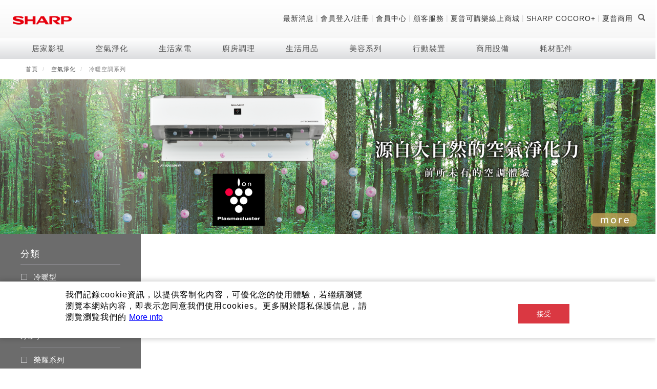

--- FILE ---
content_type: text/html; charset=UTF-8
request_url: https://tw.sharp/products/air-conditioner?filters%5B7831%3A7833%5D=7831%3A7833
body_size: 18874
content:
<!DOCTYPE html>
<html  lang="zh-hant" dir="ltr" prefix="content: http://purl.org/rss/1.0/modules/content/  dc: http://purl.org/dc/terms/  foaf: http://xmlns.com/foaf/0.1/  og: http://ogp.me/ns#  rdfs: http://www.w3.org/2000/01/rdf-schema#  schema: http://schema.org/  sioc: http://rdfs.org/sioc/ns#  sioct: http://rdfs.org/sioc/types#  skos: http://www.w3.org/2004/02/skos/core#  xsd: http://www.w3.org/2001/XMLSchema# ">
  <head>
    <meta charset="utf-8" />
<link rel="canonical" href="https://tw.sharp/products/air-conditioner" />
<link rel="image_src" href="https://tw.sharp/sites/default/files/uploads/2018-06/Main-Banner-airc.jpg" />
<meta name="description" content="SHARP自動除菌離子變頻空調(旗艦機 AY-28VAMH)，與日本同步上市，搭載25,000濃度PCI自動除菌離子，掃除居家環境異味同時又能除菌，榮獲CSPF 1級能效，產品保固 : 壓縮機10年、主機板7年、全機主要零件3年保固。 &quot;" />
<meta property="og:image" content="https://tw.sharp/sites/default/files/uploads/2018-06/Main-Banner-airc.jpg" />
<meta property="og:image:url" content="https://tw.sharp/sites/default/files/uploads/2018-06/Main-Banner-airc.jpg" />
<meta name="Generator" content="Drupal 9 (https://www.drupal.org); Commerce 2" />
<meta name="MobileOptimized" content="width" />
<meta name="HandheldFriendly" content="true" />
<meta name="viewport" content="width=device-width, initial-scale=1.0" />
<style>div#sliding-popup, div#sliding-popup .eu-cookie-withdraw-banner, .eu-cookie-withdraw-tab {background: #FFFFFF} div#sliding-popup.eu-cookie-withdraw-wrapper { background: transparent; } #sliding-popup h1, #sliding-popup h2, #sliding-popup h3, #sliding-popup p, #sliding-popup label, #sliding-popup div, .eu-cookie-compliance-more-button, .eu-cookie-compliance-secondary-button, .eu-cookie-withdraw-tab { color: #000000;} .eu-cookie-withdraw-tab { border-color: #000000;}</style>
<link rel="icon" href="/themes/sharp/favicon.ico" type="image/vnd.microsoft.icon" />
<link rel="alternate" hreflang="zh-hant" href="https://tw.sharp/products/air-conditioner" />
<script>(function(w,d,s,l,i){w[l]=w[l]||[];w[l].push({'gtm.start':new Date().getTime(),event:'gtm.js'});var f=d.getElementsByTagName(s)[0];var j=d.createElement(s);var dl=l!='dataLayer'?'&l='+l:'';j.src='https://www.googletagmanager.com/gtm.js?id='+i+dl+'';j.async=true;f.parentNode.insertBefore(j,f);})(window,document,'script','dataLayer','GTM-5DQFTV7');</script>
<script>window.a2a_config=window.a2a_config||{};a2a_config.callbacks=[];a2a_config.overlays=[];a2a_config.templates={};</script>
<style>.a2a_svg { border-radius: 0 !important; }
</style>

    <title>冷暖空調系列，最薦使用自動除菌離子變頻空調</title>
    <meta name="google-site-verification" content="u9ByR9jCCHMS1tWg4PYyuasgTxJseWp4uhILUP_Ivz8" />
    <link rel="stylesheet" media="all" href="/sites/default/files/css/css_PHX93l4R2FPYBnwqEuvPcJz69zYRGMC50V3_41025o0.css" />
<link rel="stylesheet" media="all" href="/sites/default/files/css/css_IFYjX-wIb3e22hVvdAEW76ERW2m7Wvk81QKZxcpbyXE.css" />

    
    <!--[if lte IE 8]>
    <script src="https://cdnjs.cloudflare.com/ajax/libs/jquery/1.12.4/jquery.min.js"></script>
    <script src="https://cdnjs.cloudflare.com/ajax/libs/respond.js/1.4.2/respond.min.js"></script>
    <![endif]-->
  </head>
  <body class="anonymous path-taxonomy page--taxonomy-term-230 has-glyphicons">
    <a href="#main-content" class="visually-hidden focusable skip-link">
      移至主內容
    </a>
    <noscript aria-hidden="true"><iframe src="https://www.googletagmanager.com/ns.html?id=GTM-5DQFTV7" height="0" width="0" style="display:none;visibility:hidden"></iframe></noscript>
      <div class="dialog-off-canvas-main-canvas" data-off-canvas-main-canvas>
    

  <!-- HEADER -->


  <link href="/themes/sharp/swiper/swiper-bundle.css" rel="stylesheet">
  <script src="/themes/sharp/swiper/jquery.js"></script>
  <script src="/themes/sharp/swiper/swiper-bundle.js"></script>

  <header>
    <div class="header-body">
      <div class="container menu-top clearfix">
        <div class="row">
          <div class="col-sm-12">
            <div class="logo-wrapper">
              <a href="/">
                <img class="logo" src="https://tw.sharp/sites/default/files/styles/large/public/LOGO2.png?itok=LPzWMozY" alt="">
              </a>
            </div>
            <div class="menu-right">
              <ul class="menu">
                                  <li  class="menu-icon menu-icon-196">
                    <a href="https://tw.sharp/news">最新消息</a>
                  </li>
                                      <li class="menu-item divider">
                      |
                    </li>
                                                    <li  class="menu-icon menu-icon-197">
                    <a href="/member/login">會員登入/註冊</a>
                  </li>
                                      <li class="menu-item divider">
                      |
                    </li>
                                                    <li  class="menu-icon menu-icon-230">
                    <a href="/member_center">會員中心</a>
                  </li>
                                      <li class="menu-item divider">
                      |
                    </li>
                                                    <li  class="menu-icon menu-icon-322">
                    <a href="https://tw.sharp/support/">顧客服務</a>
                  </li>
                                      <li class="menu-item divider">
                      |
                    </li>
                                                    <li  class="menu-icon menu-icon-264">
                    <a href="https://www.cocorolife.tw/">夏普可購樂線上商城</a>
                  </li>
                                      <li class="menu-item divider">
                      |
                    </li>
                                                    <li  class="menu-icon menu-icon-295">
                    <a href="https://tw.sharp/aiot/cocoro-plus/index.html">SHARP COCORO+</a>
                  </li>
                                      <li class="menu-item divider">
                      |
                    </li>
                                                    <li  class="menu-icon menu-icon-309">
                    <a href="https://business.sharptw.com/">夏普商用</a>
                  </li>
                                                                    <li class="ec-login-wrapper menu-item login">
                    <a href="javascript:;" class='btn-login' id="btn-login">登錄/註冊
                      <i class="glyphicon glyphicon-menu-down"></i>
                    </a>
                  </li>
                                <li class="menu-item cart">
                  <a href="javascript:;">
                    Cart
                    (<span id='cart-qty'>0</span>)
                    <i class="glyphicon glyphicon-menu-down"></i>
                  </a>
                  <div class="cart-detail" style="display: none;"></div>
                </li>
                                <li class="menu-item search" id="search-toggle-btn">
                  <i class="glyphicon glyphicon-search"></i>
                </li>
              </ul>
            </div>
                        <div class="menu-right-mobile">
              <ul>
                                <li class="menu-item" id="mobile-search-toggle-btn">
                <span>
                  <i class="glyphicon glyphicon-search"></i>
                </span>
                </li>
              </ul>
              <div class="main-menu-controler" id="main-menu-controler">
                <span class="line line-up"></span>
                <span class="line line-down"></span>
              </div>
            </div>
                      </div>
        </div>
        <div class="search-mini" id="search-mini">
          <form action="/search">
            <input type="search" name="keyword" placeholder="請輸入關鍵字">
            <button type="submit" value="submit">
              <i class="glyphicon glyphicon-search"></i>
            </button>
            <a href="javascript:;" class="modal-close">
              <i class="glyphicon glyphicon-remove"></i>
            </a>
          </form>
        </div>
      </div>
      <div class="menu-main" id="menu-main">
          <div class="region region-navigation">
    

  <script>
        </script>
<ul class="menu-main-mobile-wrapper">
          <li class="menu-item">
            <span>居家影視</span>
                      <ul class="second-menu">
                      <li class="second-item">
              <a href="javascript:;">電視/顯示器系列</a>
                                              <ul class="third-menu">
                                      <li class="third-item">
                      <a href="/products/aquos-8k">AQUOS 8K</a>
                    </li>
                                      <li class="third-item">
                      <a href="/products/aquos-xled">AQUOS XLED</a>
                    </li>
                                      <li class="third-item">
                      <a href="/products/qled">AQUOS QLED</a>
                    </li>
                                      <li class="third-item">
                      <a href="/products/4k-uhd">AQUOS 4K UHD</a>
                    </li>
                                      <li class="third-item">
                      <a href="/products/fhd">AQUOS 2K FHD</a>
                    </li>
                                  </ul>
                          </li>
                      <li class="second-item">
              <a href="javascript:;">影音週邊</a>
                                              <ul class="third-menu">
                                      <li class="third-item">
                      <a href="/products/soundbar">藍牙音響</a>
                    </li>
                                  </ul>
                          </li>
                      <li class="second-item">
              <a href="javascript:;">技術</a>
                                              <ul class="third-menu">
                                      <li class="third-item">
                      <a href="https://tw.sharp/aquos/aquos-xled/index.html">夏普量子臻原色</a>
                    </li>
                                      <li class="third-item">
                      <a href="https://tw.sharp/lp/aquos-xled">AQUOS XLED</a>
                    </li>
                                      <li class="third-item">
                      <a href="/aquos-the-scenes-8k">AQUOS 8K 第三代</a>
                    </li>
                                      <li class="third-item">
                      <a href="/8K-technology">8K影像技術展現</a>
                    </li>
                                  </ul>
                          </li>
                  </ul>
                </li>
          <li class="menu-item">
            <span>空氣淨化</span>
                      <ul class="second-menu">
                      <li class="second-item">
              <a href="javascript:;">空氣淨化系列</a>
                                              <ul class="third-menu">
                                      <li class="third-item">
                      <a href="/products/purefit-series">Purefit空氣美學機</a>
                    </li>
                                      <li class="third-item">
                      <a href="/products/cocoroair-purifier">AIoT智慧空氣清淨機</a>
                    </li>
                                      <li class="third-item">
                      <a href="/products/humidifying-air-purifier">水活力空氣清淨機</a>
                    </li>
                                      <li class="third-item">
                      <a href="/products/air-purifier-0">空氣清淨機</a>
                    </li>
                                      <li class="third-item">
                      <a href="/products/car-ion-generator">自動除菌離子產生器</a>
                    </li>
                                  </ul>
                          </li>
                      <li class="second-item">
              <a href="javascript:;">冷暖空調系列</a>
                                              <ul class="third-menu">
                                      <li class="third-item">
                      <a href="/products/air-conditioner-heating-and-cooling">冷暖型</a>
                    </li>
                                      <li class="third-item">
                      <a href="/products/AIoT-air-conditioner">AIoT智慧空調</a>
                    </li>
                                      <li class="third-item">
                      <a href="/products/air-conditioner-cooling">冷專型</a>
                    </li>
                                      <li class="third-item">
                      <a href="https://tw.sharp/air-conditioner-errorcode">故障代碼查詢</a>
                    </li>
                                  </ul>
                          </li>
                      <li class="second-item">
              <a href="javascript:;">除濕機系列</a>
                                              <ul class="third-menu">
                                      <li class="third-item">
                      <a href="/products/dehumidifier-air-purifier">2合1空氣清淨除濕機</a>
                    </li>
                                      <li class="third-item">
                      <a href="/products/dehumidifier-0">自動除菌離子除濕機</a>
                    </li>
                                      <li class="third-item">
                      <a href="/products/dehumidifier-1">高效除濕機</a>
                    </li>
                                      <li class="third-item">
                      <a href="/products/AIoT-dehumidifier-air-purifier">AIoT智慧聯網除濕機</a>
                    </li>
                                      <li class="third-item">
                      <a href="/products/purelifestyle-dehumidifier">乾淨方美型除濕機</a>
                    </li>
                                  </ul>
                          </li>
                      <li class="second-item">
              <a href="javascript:;">技術</a>
                                              <ul class="third-menu">
                                      <li class="third-item">
                      <a href="https://tw.sharp/pci/pci-covid-19">新型冠狀病毒抑制實證</a>
                    </li>
                                      <li class="third-item">
                      <a href="https://tw.sharp/PCI/The-Effectiveness-of-Plasmacluster">自動除菌離子實證</a>
                    </li>
                                      <li class="third-item">
                      <a href="/j-tech-air-conditioner">J-TECH空調技術</a>
                    </li>
                                      <li class="third-item">
                      <a href="/pci-mosquito-catcher">空氣清淨機結合捕蚊技術</a>
                    </li>
                                      <li class="third-item">
                      <a href="/PCI">自動除菌離子技術</a>
                    </li>
                                  </ul>
                          </li>
                      <li class="second-item">
              <a href="javascript:;">電風扇系列</a>
                                              <ul class="third-menu">
                                      <li class="third-item">
                      <a href="/products/stand-fan">DC直流馬達立扇</a>
                    </li>
                                      <li class="third-item">
                      <a href="/products/air-circulator">3D清淨循環扇</a>
                    </li>
                                      <li class="third-item">
                      <a href="/products/Tower-fan-heating-and-cooling">涼暖離子扇</a>
                    </li>
                                  </ul>
                          </li>
                      <li class="second-item">
              <a href="javascript:;">暖風系列</a>
                                              <ul class="third-menu">
                                      <li class="third-item">
                      <a href="/products/warm-air-machine">多功能暖烘機</a>
                    </li>
                                  </ul>
                          </li>
                  </ul>
                </li>
          <li class="menu-item">
            <span>生活家電</span>
                      <ul class="second-menu">
                      <li class="second-item">
              <a href="javascript:;">冰箱系列</a>
                                              <ul class="third-menu">
                                      <li class="third-item">
                      <a href="/products/lengdongku">冷凍庫</a>
                    </li>
                                      <li class="third-item">
                      <a href="/products/refrigerator-multi-door">六門</a>
                    </li>
                                      <li class="third-item">
                      <a href="/products/refrigerator-5-door">五門(左右開)</a>
                    </li>
                                      <li class="third-item">
                      <a href="/products/simen">四門</a>
                    </li>
                                      <li class="third-item">
                      <a href="/products/sanmen">三門</a>
                    </li>
                                      <li class="third-item">
                      <a href="/products/refrigerator-2-door">雙門</a>
                    </li>
                                  </ul>
                          </li>
                      <li class="second-item">
              <a href="javascript:;">技術</a>
                                              <ul class="third-menu">
                                      <li class="third-item">
                      <a href="https://tw.sharp/refrigerator/ref/index.html">冰箱系列介紹</a>
                    </li>
                                      <li class="third-item">
                      <a href="https://tw.sharp/DFF">四門對開除菌冰箱</a>
                    </li>
                                      <li class="third-item">
                      <a href="https://tw.sharp/refrigerator/dualdoor/index.html">左右開除菌冰箱</a>
                    </li>
                                  </ul>
                          </li>
                      <li class="second-item">
              <a href="javascript:;">清洗系列</a>
                                              <ul class="third-menu">
                                      <li class="third-item">
                      <a href="https://tw.sharp/wm/no-hole/index.html">無孔槽系列介紹</a>
                    </li>
                                      <li class="third-item">
                      <a href="/products/top-load">無孔槽洗衣機</a>
                    </li>
                                      <li class="third-item">
                      <a href="/products/front-load">滾筒洗衣機/乾衣機</a>
                    </li>
                                      <li class="third-item">
                      <a href="/products/zhilibianpinxiyiji">直立變頻洗衣機</a>
                    </li>
                                      <li class="third-item">
                      <a href="/products/ultrasonic">超音波清洗棒</a>
                    </li>
                                  </ul>
                          </li>
                      <li class="second-item">
              <a href="javascript:;">RACTIVE Air系列</a>
                                              <ul class="third-menu">
                                      <li class="third-item">
                      <a href="/products/ractive-air">羽量級無線快充吸塵器</a>
                    </li>
                                  </ul>
                          </li>
                  </ul>
                </li>
          <li class="menu-item">
            <span>廚房調理</span>
                      <ul class="second-menu">
                      <li class="second-item">
              <a href="javascript:;">水波爐</a>
                                              <ul class="third-menu">
                                      <li class="third-item">
                      <a href="/products/aiotzhihuishuibolu">AIoT智慧水波爐</a>
                    </li>
                                      <li class="third-item">
                      <a href="/products/water-oven">水波爐</a>
                    </li>
                                  </ul>
                          </li>
                      <li class="second-item">
              <a href="javascript:;">烹飪</a>
                                              <ul class="third-menu">
                                      <li class="third-item">
                      <a href="/products/aiotzhihuilingshuiguo">AIoT智慧零水鍋</a>
                    </li>
                                      <li class="third-item">
                      <a href="/products/hot-cook">零水鍋</a>
                    </li>
                                  </ul>
                          </li>
                      <li class="second-item">
              <a href="javascript:;">微波爐</a>
                                              <ul class="third-menu">
                                      <li class="third-item">
                      <a href="/products/jixiezhuanpanweibolu">機械轉盤微波爐</a>
                    </li>
                                      <li class="third-item">
                      <a href="/products/microwave-oven-basicsolo">電子平板微波爐</a>
                    </li>
                                      <li class="third-item">
                      <a href="/products/microwave-grill-convection">電子轉盤微波爐</a>
                    </li>
                                  </ul>
                          </li>
                      <li class="second-item">
              <a href="javascript:;">飲品</a>
                                              <ul class="third-menu">
                                      <li class="third-item">
                      <a href="/products/coffee-master">咖啡機</a>
                    </li>
                                      <li class="third-item">
                      <a href="/products/Sparkling-Water">Soda Presso氣泡水機</a>
                    </li>
                                  </ul>
                          </li>
                      <li class="second-item">
              <a href="javascript:;">淨水器</a>
                                              <ul class="third-menu">
                                      <li class="third-item">
                      <a href="/products/water-filter-1">超淨系列淨水器</a>
                    </li>
                                      <li class="third-item">
                      <a href="/products/jingshuiqiluxin">淨水器濾芯</a>
                    </li>
                                  </ul>
                          </li>
                  </ul>
                </li>
          <li class="menu-item">
            <span>生活用品</span>
                      <ul class="second-menu">
                      <li class="second-item">
              <a href="javascript:;">照明系列</a>
                                              <ul class="third-menu">
                                      <li class="third-item">
                      <a href="/products/led-light">LED吸頂燈</a>
                    </li>
                                  </ul>
                          </li>
                      <li class="second-item">
              <a href="javascript:;">鞋體保養系列</a>
                                              <ul class="third-menu">
                                      <li class="third-item">
                      <a href="/products/pci-shoescloset">高科技鞋履賦活器</a>
                    </li>
                                  </ul>
                          </li>
                      <li class="second-item">
              <a href="javascript:;">防護用品系列</a>
                                              <ul class="third-menu">
                                      <li class="third-item">
                      <a href="/products/faceshield">低反射蛾眼面罩</a>
                    </li>
                                  </ul>
                          </li>
                      <li class="second-item">
              <a href="javascript:;">保溫/冷藏系列</a>
                                              <ul class="third-menu">
                                      <li class="third-item">
                      <a href="/products/tekion-cooler">TEKION COOLER 科技酷冷袋</a>
                    </li>
                                  </ul>
                          </li>
                  </ul>
                </li>
          <li class="menu-item">
            <span>美容系列</span>
                      <ul class="second-menu">
                      <li class="second-item">
              <a href="javascript:;">美容保濕</a>
                                              <ul class="third-menu">
                                      <li class="third-item">
                      <a href="/products/shuihuolimeirongbaoshiqi">水活力美容保濕器</a>
                    </li>
                                  </ul>
                          </li>
                      <li class="second-item">
              <a href="javascript:;">美髮造型</a>
                                              <ul class="third-menu">
                                      <li class="third-item">
                      <a href="/products/hair-dryer">吹風機</a>
                    </li>
                                      <li class="third-item">
                      <a href="/products/hair_iron">正負離子造型器</a>
                    </li>
                                  </ul>
                          </li>
                      <li class="second-item">
              <a href="javascript:;">頭皮調理</a>
                                              <ul class="third-menu">
                                      <li class="third-item">
                      <a href="/products/scalp-handheld-massager">頭皮手持按摩器</a>
                    </li>
                                  </ul>
                          </li>
                  </ul>
                </li>
          <li class="menu-item">
              <a href="https://aquosmobile.sharp.com.tw/">
            <span>行動裝置</span>
                    </a>
          </li>
          <li class="menu-item">
            <span>商用設備</span>
                      <ul class="second-menu">
                      <li class="second-item">
              <a href="javascript:;">商用解決方案</a>
                                              <ul class="third-menu">
                                      <li class="third-item">
                      <a href="https://business.sharptw.com/%e7%94%a2%e5%93%81/%e5%95%86%e7%94%a8%e9%a1%af%e7%a4%ba%e5%99%a8/">商用顯示器</a>
                    </li>
                                      <li class="third-item">
                      <a href="https://business.sharptw.com/%e7%94%a2%e5%93%81/%e5%95%86%e7%94%a8%e6%8a%95%e5%bd%b1%e6%a9%9f/">商用投影機</a>
                    </li>
                                      <li class="third-item">
                      <a href="https://business.sharptw.com/%e7%94%a2%e5%93%81/%e8%a7%b8%e6%8e%a7%e5%bc%8f%e9%9b%bb%e5%ad%90%e7%99%bd%e6%9d%bf/">觸控式電子白板</a>
                    </li>
                                      <li class="third-item">
                      <a href="https://business.sharptw.com/%e7%94%a2%e5%93%81/%e6%8b%bc%e6%8e%a5%e9%9b%bb%e8%a6%96%e7%89%86/">拼接電視牆</a>
                    </li>
                                      <li class="third-item">
                      <a href="https://business.sharptw.com/%e7%94%a2%e5%93%81/direct-view-led/">DirectView LED</a>
                    </li>
                                  </ul>
                          </li>
                      <li class="second-item">
              <a href="javascript:;">　</a>
                                              <ul class="third-menu">
                                      <li class="third-item">
                      <a href="/products/shangyongweibolu">商用微波爐</a>
                    </li>
                                      <li class="third-item">
                      <a href="/products/shangyongkongqiqingjingji">商用空氣清淨機</a>
                    </li>
                                  </ul>
                          </li>
                  </ul>
                </li>
          <li class="menu-item">
              <a href="https://www.cocorolife.tw/more/1/3294">
            <span>耗材配件</span>
                    </a>
          </li>
      </ul>

<div class="container menu-main-pc" style='position: relative; '>
<div class="menu-button-prev swiper-button-prev"></div>
    <div class="menu-button-next swiper-button-next"></div>
  <div class="row swiper-container swiper-container-menu swiper-no-swiping" style=" ">
  
    <ul class="col-sm-11 swiper-wrapper">
            <li class="menu-item swiper-slide" cid=1>
        <a href="/products/tvav">居家影視</a>
      </li>
            <li class="menu-item swiper-slide" cid=2>
        <a href="/products/air-care">空氣淨化</a>
      </li>
            <li class="menu-item swiper-slide" cid=3>
        <a href="/products/home-appliances">生活家電</a>
      </li>
            <li class="menu-item swiper-slide" cid=4>
        <a href="/products/kitchen-appliances">廚房調理</a>
      </li>
            <li class="menu-item swiper-slide" cid=5>
        <a href="/products/household-goods">生活用品</a>
      </li>
            <li class="menu-item swiper-slide" cid=6>
        <a href="/products/beauty">美容系列</a>
      </li>
            <li class="menu-item swiper-slide" cid=7>
        <a href="https://aquosmobile.sharp.com.tw/">行動裝置</a>
      </li>
            <li class="menu-item swiper-slide" cid=8>
        <a href="/taxonomy/term/8566">商用設備</a>
      </li>
            <li class="menu-item swiper-slide" cid=9>
        <a href="https://www.cocorolife.tw/more/1/3294">耗材配件</a>
      </li>
          </ul>
  </div>
</div>

            <div class="children-list clearfix" cid=1>
        <div class="container">
          <div class="row">
                        <div class="col-sm-9">
              <div class="row">
                <div class="list-wrapper">
                                    <div class="col-lg-3 col-md-3 col-sm-6">
                    <a href="/products/tv" class="title">電視/顯示器系列</a>
                                        <ul>
                                            <li class="children-item">
                        <a href="/products/aquos-8k">AQUOS 8K</a>
                      </li>
                                            <li class="children-item">
                        <a href="/products/aquos-xled">AQUOS XLED</a>
                      </li>
                                            <li class="children-item">
                        <a href="/products/qled">AQUOS QLED</a>
                      </li>
                                            <li class="children-item">
                        <a href="/products/4k-uhd">AQUOS 4K UHD</a>
                      </li>
                                            <li class="children-item">
                        <a href="/products/fhd">AQUOS 2K FHD</a>
                      </li>
                                          </ul>
                                      </div>
                                    <div class="col-lg-3 col-md-3 col-sm-6">
                    <a href="/products/audiovideo" class="title">影音週邊</a>
                                        <ul>
                                            <li class="children-item">
                        <a href="/products/soundbar">藍牙音響</a>
                      </li>
                                          </ul>
                                      </div>
                                    <div class="col-lg-3 col-md-3 col-sm-6">
                    <a href="/" class="title">技術</a>
                                        <ul>
                                            <li class="children-item">
                        <a href="https://tw.sharp/aquos/aquos-xled/index.html">夏普量子臻原色</a>
                      </li>
                                            <li class="children-item">
                        <a href="https://tw.sharp/lp/aquos-xled">AQUOS XLED</a>
                      </li>
                                            <li class="children-item">
                        <a href="/aquos-the-scenes-8k">AQUOS 8K 第三代</a>
                      </li>
                                            <li class="children-item">
                        <a href="/8K-technology">8K影像技術展現</a>
                      </li>
                                          </ul>
                                      </div>
                                  </div>
              </div>
            </div>
                          <div class="col-sm-3">
                <a href="https://tw.sharp/aquos/aquos-xled/index.html"><img class="children-pic placeholder img-responsive" src="/sites/default/files/uploads/2025-05/XLED_Banner_900x975_0.jpg" alt="" typeof="foaf:Image" />
</a>
              </div>
                      </div>
        </div>
      </div>
                <div class="children-list clearfix" cid=2>
        <div class="container">
          <div class="row">
                        <div class="col-sm-9">
              <div class="row">
                <div class="list-wrapper">
                                    <div class="col-lg-3 col-md-3 col-sm-6">
                    <a href="/products/air-purifier" class="title">空氣淨化系列</a>
                                        <ul>
                                            <li class="children-item">
                        <a href="/products/purefit-series">Purefit空氣美學機</a>
                      </li>
                                            <li class="children-item">
                        <a href="/products/cocoroair-purifier">AIoT智慧空氣清淨機</a>
                      </li>
                                            <li class="children-item">
                        <a href="/products/humidifying-air-purifier">水活力空氣清淨機</a>
                      </li>
                                            <li class="children-item">
                        <a href="/products/air-purifier-0">空氣清淨機</a>
                      </li>
                                            <li class="children-item">
                        <a href="/products/car-ion-generator">自動除菌離子產生器</a>
                      </li>
                                          </ul>
                                      </div>
                                    <div class="col-lg-3 col-md-3 col-sm-6">
                    <a href="/products/air-conditioner" class="title">冷暖空調系列</a>
                                        <ul>
                                            <li class="children-item">
                        <a href="/products/air-conditioner-heating-and-cooling">冷暖型</a>
                      </li>
                                            <li class="children-item">
                        <a href="/products/AIoT-air-conditioner">AIoT智慧空調</a>
                      </li>
                                            <li class="children-item">
                        <a href="/products/air-conditioner-cooling">冷專型</a>
                      </li>
                                            <li class="children-item">
                        <a href="https://tw.sharp/air-conditioner-errorcode">故障代碼查詢</a>
                      </li>
                                          </ul>
                                      </div>
                                    <div class="col-lg-3 col-md-3 col-sm-6">
                    <a href="/products/dehumidifier" class="title">除濕機系列</a>
                                        <ul>
                                            <li class="children-item">
                        <a href="/products/dehumidifier-air-purifier">2合1空氣清淨除濕機</a>
                      </li>
                                            <li class="children-item">
                        <a href="/products/dehumidifier-0">自動除菌離子除濕機</a>
                      </li>
                                            <li class="children-item">
                        <a href="/products/dehumidifier-1">高效除濕機</a>
                      </li>
                                            <li class="children-item">
                        <a href="/products/AIoT-dehumidifier-air-purifier">AIoT智慧聯網除濕機</a>
                      </li>
                                            <li class="children-item">
                        <a href="/products/purelifestyle-dehumidifier">乾淨方美型除濕機</a>
                      </li>
                                          </ul>
                                      </div>
                                    <div class="col-lg-3 col-md-3 col-sm-6">
                    <a href="/index.php" class="title">技術</a>
                                        <ul>
                                            <li class="children-item">
                        <a href="https://tw.sharp/pci/pci-covid-19">新型冠狀病毒抑制實證</a>
                      </li>
                                            <li class="children-item">
                        <a href="https://tw.sharp/PCI/The-Effectiveness-of-Plasmacluster">自動除菌離子實證</a>
                      </li>
                                            <li class="children-item">
                        <a href="/j-tech-air-conditioner">J-TECH空調技術</a>
                      </li>
                                            <li class="children-item">
                        <a href="/pci-mosquito-catcher">空氣清淨機結合捕蚊技術</a>
                      </li>
                                            <li class="children-item">
                        <a href="/PCI">自動除菌離子技術</a>
                      </li>
                                          </ul>
                                      </div>
                                    <div class="col-lg-3 col-md-3 col-sm-6">
                    <a href="/products/fan" class="title">電風扇系列</a>
                                        <ul>
                                            <li class="children-item">
                        <a href="/products/stand-fan">DC直流馬達立扇</a>
                      </li>
                                            <li class="children-item">
                        <a href="/products/air-circulator">3D清淨循環扇</a>
                      </li>
                                            <li class="children-item">
                        <a href="/products/Tower-fan-heating-and-cooling">涼暖離子扇</a>
                      </li>
                                          </ul>
                                      </div>
                                    <div class="col-lg-3 col-md-3 col-sm-6">
                    <a href="/products/warm-air" class="title">暖風系列</a>
                                        <ul>
                                            <li class="children-item">
                        <a href="/products/warm-air-machine">多功能暖烘機</a>
                      </li>
                                          </ul>
                                      </div>
                                  </div>
              </div>
            </div>
                          <div class="col-sm-3">
                <a href="https://tw.sharp/pci/pci-home/index.html"><img class="children-pic placeholder img-responsive" src="/sites/default/files/uploads/2021-07/1200x1200-%28%E6%94%B91%29.gif" alt="" typeof="foaf:Image" />
</a>
              </div>
                      </div>
        </div>
      </div>
                <div class="children-list clearfix" cid=3>
        <div class="container">
          <div class="row">
                        <div class="col-sm-9">
              <div class="row">
                <div class="list-wrapper">
                                    <div class="col-lg-3 col-md-3 col-sm-6">
                    <a href="/products/refrigerator" class="title">冰箱系列</a>
                                        <ul>
                                            <li class="children-item">
                        <a href="/products/lengdongku">冷凍庫</a>
                      </li>
                                            <li class="children-item">
                        <a href="/products/refrigerator-multi-door">六門</a>
                      </li>
                                            <li class="children-item">
                        <a href="/products/refrigerator-5-door">五門(左右開)</a>
                      </li>
                                            <li class="children-item">
                        <a href="/products/simen">四門</a>
                      </li>
                                            <li class="children-item">
                        <a href="/products/sanmen">三門</a>
                      </li>
                                            <li class="children-item">
                        <a href="/products/refrigerator-2-door">雙門</a>
                      </li>
                                          </ul>
                                      </div>
                                    <div class="col-lg-3 col-md-3 col-sm-6">
                    <a href="https://tw.sharp/products/refrigerator" class="title">技術</a>
                                        <ul>
                                            <li class="children-item">
                        <a href="https://tw.sharp/refrigerator/ref/index.html">冰箱系列介紹</a>
                      </li>
                                            <li class="children-item">
                        <a href="https://tw.sharp/DFF">四門對開除菌冰箱</a>
                      </li>
                                            <li class="children-item">
                        <a href="https://tw.sharp/refrigerator/dualdoor/index.html">左右開除菌冰箱</a>
                      </li>
                                          </ul>
                                      </div>
                                    <div class="col-lg-3 col-md-3 col-sm-6">
                    <a href="/products/washing-machine" class="title">清洗系列</a>
                                        <ul>
                                            <li class="children-item">
                        <a href="https://tw.sharp/wm/no-hole/index.html">無孔槽系列介紹</a>
                      </li>
                                            <li class="children-item">
                        <a href="/products/top-load">無孔槽洗衣機</a>
                      </li>
                                            <li class="children-item">
                        <a href="/products/front-load">滾筒洗衣機/乾衣機</a>
                      </li>
                                            <li class="children-item">
                        <a href="/products/zhilibianpinxiyiji">直立變頻洗衣機</a>
                      </li>
                                            <li class="children-item">
                        <a href="/products/ultrasonic">超音波清洗棒</a>
                      </li>
                                          </ul>
                                      </div>
                                    <div class="col-lg-3 col-md-3 col-sm-6">
                    <a href="/products/vacuum-cleaner" class="title">RACTIVE Air系列</a>
                                        <ul>
                                            <li class="children-item">
                        <a href="/products/ractive-air">羽量級無線快充吸塵器</a>
                      </li>
                                          </ul>
                                      </div>
                                  </div>
              </div>
            </div>
                          <div class="col-sm-3">
                <a href="https://tw.sharp/refrigerator/2601_CNY/index.html"><img class="children-pic placeholder img-responsive" src="/sites/default/files/uploads/2026-01/CNY1200x1200_0.png" alt="" typeof="foaf:Image" />
</a>
              </div>
                      </div>
        </div>
      </div>
                <div class="children-list clearfix" cid=4>
        <div class="container">
          <div class="row">
                        <div class="col-sm-9">
              <div class="row">
                <div class="list-wrapper">
                                    <div class="col-lg-3 col-md-3 col-sm-6">
                    <a href="/products/healsio" class="title">水波爐</a>
                                        <ul>
                                            <li class="children-item">
                        <a href="/products/aiotzhihuishuibolu">AIoT智慧水波爐</a>
                      </li>
                                            <li class="children-item">
                        <a href="/products/water-oven">水波爐</a>
                      </li>
                                          </ul>
                                      </div>
                                    <div class="col-lg-3 col-md-3 col-sm-6">
                    <a href="/products/pengren" class="title">烹飪</a>
                                        <ul>
                                            <li class="children-item">
                        <a href="/products/aiotzhihuilingshuiguo">AIoT智慧零水鍋</a>
                      </li>
                                            <li class="children-item">
                        <a href="/products/hot-cook">零水鍋</a>
                      </li>
                                          </ul>
                                      </div>
                                    <div class="col-lg-3 col-md-3 col-sm-6">
                    <a href="/products/microwave-oven" class="title">微波爐</a>
                                        <ul>
                                            <li class="children-item">
                        <a href="/products/jixiezhuanpanweibolu">機械轉盤微波爐</a>
                      </li>
                                            <li class="children-item">
                        <a href="/products/microwave-oven-basicsolo">電子平板微波爐</a>
                      </li>
                                            <li class="children-item">
                        <a href="/products/microwave-grill-convection">電子轉盤微波爐</a>
                      </li>
                                          </ul>
                                      </div>
                                    <div class="col-lg-3 col-md-3 col-sm-6">
                    <a href="/products/Sparkling-Water-series" class="title">飲品</a>
                                        <ul>
                                            <li class="children-item">
                        <a href="/products/coffee-master">咖啡機</a>
                      </li>
                                            <li class="children-item">
                        <a href="/products/Sparkling-Water">Soda Presso氣泡水機</a>
                      </li>
                                          </ul>
                                      </div>
                                    <div class="col-lg-3 col-md-3 col-sm-6">
                    <a href="/products/water-filter" class="title">淨水器</a>
                                        <ul>
                                            <li class="children-item">
                        <a href="/products/water-filter-1">超淨系列淨水器</a>
                      </li>
                                            <li class="children-item">
                        <a href="/products/jingshuiqiluxin">淨水器濾芯</a>
                      </li>
                                          </ul>
                                      </div>
                                  </div>
              </div>
            </div>
                          <div class="col-sm-3">
                <a href="https://tw.sharp/healsio/kitchenlab/index.html"><img class="children-pic placeholder img-responsive" src="/sites/default/files/uploads/2020-08/web-menu-cake.png" alt="" typeof="foaf:Image" />
</a>
              </div>
                      </div>
        </div>
      </div>
                <div class="children-list clearfix" cid=5>
        <div class="container">
          <div class="row">
                        <div class="col-sm-9">
              <div class="row">
                <div class="list-wrapper">
                                    <div class="col-lg-3 col-md-3 col-sm-6">
                    <a href="/products/light" class="title">照明系列</a>
                                        <ul>
                                            <li class="children-item">
                        <a href="/products/led-light">LED吸頂燈</a>
                      </li>
                                          </ul>
                                      </div>
                                    <div class="col-lg-3 col-md-3 col-sm-6">
                    <a href="/products/shoescloset" class="title">鞋體保養系列</a>
                                        <ul>
                                            <li class="children-item">
                        <a href="/products/pci-shoescloset">高科技鞋履賦活器</a>
                      </li>
                                          </ul>
                                      </div>
                                    <div class="col-lg-3 col-md-3 col-sm-6">
                    <a href="/products/protective-articles" class="title">防護用品系列</a>
                                        <ul>
                                            <li class="children-item">
                        <a href="/products/faceshield">低反射蛾眼面罩</a>
                      </li>
                                          </ul>
                                      </div>
                                    <div class="col-lg-3 col-md-3 col-sm-6">
                    <a href="/products/tekion" class="title">保溫/冷藏系列</a>
                                        <ul>
                                            <li class="children-item">
                        <a href="/products/tekion-cooler">TEKION COOLER 科技酷冷袋</a>
                      </li>
                                          </ul>
                                      </div>
                                  </div>
              </div>
            </div>
                          <div class="col-sm-3">
                <a href=""><img class="children-pic placeholder img-responsive" src="/sites/default/files/uploads/2021-03/%E9%85%B7%E5%86%B7%E8%A2%8B-900x075.png" alt="" typeof="foaf:Image" />
</a>
              </div>
                      </div>
        </div>
      </div>
                <div class="children-list clearfix" cid=6>
        <div class="container">
          <div class="row">
                        <div class="col-sm-9">
              <div class="row">
                <div class="list-wrapper">
                                    <div class="col-lg-3 col-md-3 col-sm-6">
                    <a href="/products/meirongbaoshi" class="title">美容保濕</a>
                                        <ul>
                                            <li class="children-item">
                        <a href="/products/shuihuolimeirongbaoshiqi">水活力美容保濕器</a>
                      </li>
                                          </ul>
                                      </div>
                                    <div class="col-lg-3 col-md-3 col-sm-6">
                    <a href="/products/hair-style" class="title">美髮造型</a>
                                        <ul>
                                            <li class="children-item">
                        <a href="/products/hair-dryer">吹風機</a>
                      </li>
                                            <li class="children-item">
                        <a href="/products/hair_iron">正負離子造型器</a>
                      </li>
                                          </ul>
                                      </div>
                                    <div class="col-lg-3 col-md-3 col-sm-6">
                    <a href="/products/scalp_esthe" class="title">頭皮調理</a>
                                        <ul>
                                            <li class="children-item">
                        <a href="/products/scalp-handheld-massager">頭皮手持按摩器</a>
                      </li>
                                          </ul>
                                      </div>
                                  </div>
              </div>
            </div>
                          <div class="col-sm-3">
                <a href="https://tw.sharp/products/beauty"><img class="children-pic placeholder img-responsive" src="/sites/default/files/uploads/2025-09/%E7%99%BD.jpg" alt="" typeof="foaf:Image" />
</a>
              </div>
                      </div>
        </div>
      </div>
                      <div class="children-list clearfix" cid=8>
        <div class="container">
          <div class="row">
                        <div class="col-sm-9">
              <div class="row">
                <div class="list-wrapper">
                                    <div class="col-lg-3 col-md-3 col-sm-6">
                    <a href="https://business.sharptw.com/%e7%94%a2%e5%93%81/" class="title">商用解決方案</a>
                                        <ul>
                                            <li class="children-item">
                        <a href="https://business.sharptw.com/%e7%94%a2%e5%93%81/%e5%95%86%e7%94%a8%e9%a1%af%e7%a4%ba%e5%99%a8/">商用顯示器</a>
                      </li>
                                            <li class="children-item">
                        <a href="https://business.sharptw.com/%e7%94%a2%e5%93%81/%e5%95%86%e7%94%a8%e6%8a%95%e5%bd%b1%e6%a9%9f/">商用投影機</a>
                      </li>
                                            <li class="children-item">
                        <a href="https://business.sharptw.com/%e7%94%a2%e5%93%81/%e8%a7%b8%e6%8e%a7%e5%bc%8f%e9%9b%bb%e5%ad%90%e7%99%bd%e6%9d%bf/">觸控式電子白板</a>
                      </li>
                                            <li class="children-item">
                        <a href="https://business.sharptw.com/%e7%94%a2%e5%93%81/%e6%8b%bc%e6%8e%a5%e9%9b%bb%e8%a6%96%e7%89%86/">拼接電視牆</a>
                      </li>
                                            <li class="children-item">
                        <a href="https://business.sharptw.com/%e7%94%a2%e5%93%81/direct-view-led/">DirectView LED</a>
                      </li>
                                          </ul>
                                      </div>
                                    <div class="col-lg-3 col-md-3 col-sm-6">
                    <a href="https://tw.sharp/business-solutions" class="title">　</a>
                                        <ul>
                                            <li class="children-item">
                        <a href="/products/shangyongweibolu">商用微波爐</a>
                      </li>
                                            <li class="children-item">
                        <a href="/products/shangyongkongqiqingjingji">商用空氣清淨機</a>
                      </li>
                                          </ul>
                                      </div>
                                  </div>
              </div>
            </div>
                          <div class="col-sm-3">
                <a href="https://business.sharptw.com/"><img class="children-pic placeholder img-responsive" src="/sites/default/files/uploads/2020-07/bs-cat-cover-01.jpg" alt="" typeof="foaf:Image" />
</a>
              </div>
                      </div>
        </div>
      </div>
            

<section id="block-googletag" data-block-plugin-id="block_content:ac9cb25d-fa4d-4e02-8070-3094114fe537" class="block block-block-content block-block-contentac9cb25d-fa4d-4e02-8070-3094114fe537 clearfix">
  
    

      
            <div class="field field--name-body field--type-text-with-summary field--label-hidden field--item"><!-- Facebook Pixel Code -->
<script>
<!--//--><![CDATA[// ><!--

!function(f,b,e,v,n,t,s)
{if(f.fbq)return;n=f.fbq=function(){n.callMethod?
n.callMethod.apply(n,arguments):n.queue.push(arguments)};
if(!f._fbq)f._fbq=n;n.push=n;n.loaded=!0;n.version='2.0';
n.queue=[];t=b.createElement(e);t.async=!0;
t.src=v;s=b.getElementsByTagName(e)[0];
s.parentNode.insertBefore(t,s)}(window, document,'script',
'https://connect.facebook.net/en_US/fbevents.js');
fbq('init', '329634678360768');
fbq('track', 'PageView');

//--><!]]>
</script><noscript><img height="1" width="1" style="display:none" src="https://www.facebook.com/tr?id=329634678360768&amp;ev=PageView&amp;noscript=1" /></noscript>
<!-- End Facebook Pixel Code --></div>
      
  </section>


  </div>

      </div>
            <div class="menu-main-mobile" id="menu-main-mobile">
                  <div class="link-list-box">
            <div class="swiper-button-prev link-list-prev "></div>
            <div class="swiper-button-next link-list-next "></div>
            <div class="link-list swiper-container-list ">

              <div class="swiper-wrapper">
                                  <div class="swiper-slide">
                    <a  class="menu-icon menu-icon-196" href="https://tw.sharp/news">最新消息</a>
                  </div>
                                  <div class="swiper-slide">
                    <a  class="menu-icon menu-icon-197" href="/member/login">會員登入/註冊</a>
                  </div>
                                  <div class="swiper-slide">
                    <a  class="menu-icon menu-icon-230" href="/member_center">會員中心</a>
                  </div>
                                  <div class="swiper-slide">
                    <a  class="menu-icon menu-icon-322" href="https://tw.sharp/support/">顧客服務</a>
                  </div>
                                  <div class="swiper-slide">
                    <a  class="menu-icon menu-icon-264" href="https://www.cocorolife.tw/">夏普可購樂線上商城</a>
                  </div>
                                  <div class="swiper-slide">
                    <a  class="menu-icon menu-icon-295" href="https://tw.sharp/aiot/cocoro-plus/index.html">SHARP COCORO+</a>
                  </div>
                                  <div class="swiper-slide">
                    <a  class="menu-icon menu-icon-309" href="https://business.sharptw.com/">夏普商用</a>
                  </div>
                              </div>
            </div>

          </div>
        
          <div class="region region-navigation">
    

  <script>
        </script>
<ul class="menu-main-mobile-wrapper">
          <li class="menu-item">
            <span>居家影視</span>
                      <ul class="second-menu">
                      <li class="second-item">
              <a href="javascript:;">電視/顯示器系列</a>
                                              <ul class="third-menu">
                                      <li class="third-item">
                      <a href="/products/aquos-8k">AQUOS 8K</a>
                    </li>
                                      <li class="third-item">
                      <a href="/products/aquos-xled">AQUOS XLED</a>
                    </li>
                                      <li class="third-item">
                      <a href="/products/qled">AQUOS QLED</a>
                    </li>
                                      <li class="third-item">
                      <a href="/products/4k-uhd">AQUOS 4K UHD</a>
                    </li>
                                      <li class="third-item">
                      <a href="/products/fhd">AQUOS 2K FHD</a>
                    </li>
                                  </ul>
                          </li>
                      <li class="second-item">
              <a href="javascript:;">影音週邊</a>
                                              <ul class="third-menu">
                                      <li class="third-item">
                      <a href="/products/soundbar">藍牙音響</a>
                    </li>
                                  </ul>
                          </li>
                      <li class="second-item">
              <a href="javascript:;">技術</a>
                                              <ul class="third-menu">
                                      <li class="third-item">
                      <a href="https://tw.sharp/aquos/aquos-xled/index.html">夏普量子臻原色</a>
                    </li>
                                      <li class="third-item">
                      <a href="https://tw.sharp/lp/aquos-xled">AQUOS XLED</a>
                    </li>
                                      <li class="third-item">
                      <a href="/aquos-the-scenes-8k">AQUOS 8K 第三代</a>
                    </li>
                                      <li class="third-item">
                      <a href="/8K-technology">8K影像技術展現</a>
                    </li>
                                  </ul>
                          </li>
                  </ul>
                </li>
          <li class="menu-item">
            <span>空氣淨化</span>
                      <ul class="second-menu">
                      <li class="second-item">
              <a href="javascript:;">空氣淨化系列</a>
                                              <ul class="third-menu">
                                      <li class="third-item">
                      <a href="/products/purefit-series">Purefit空氣美學機</a>
                    </li>
                                      <li class="third-item">
                      <a href="/products/cocoroair-purifier">AIoT智慧空氣清淨機</a>
                    </li>
                                      <li class="third-item">
                      <a href="/products/humidifying-air-purifier">水活力空氣清淨機</a>
                    </li>
                                      <li class="third-item">
                      <a href="/products/air-purifier-0">空氣清淨機</a>
                    </li>
                                      <li class="third-item">
                      <a href="/products/car-ion-generator">自動除菌離子產生器</a>
                    </li>
                                  </ul>
                          </li>
                      <li class="second-item">
              <a href="javascript:;">冷暖空調系列</a>
                                              <ul class="third-menu">
                                      <li class="third-item">
                      <a href="/products/air-conditioner-heating-and-cooling">冷暖型</a>
                    </li>
                                      <li class="third-item">
                      <a href="/products/AIoT-air-conditioner">AIoT智慧空調</a>
                    </li>
                                      <li class="third-item">
                      <a href="/products/air-conditioner-cooling">冷專型</a>
                    </li>
                                      <li class="third-item">
                      <a href="https://tw.sharp/air-conditioner-errorcode">故障代碼查詢</a>
                    </li>
                                  </ul>
                          </li>
                      <li class="second-item">
              <a href="javascript:;">除濕機系列</a>
                                              <ul class="third-menu">
                                      <li class="third-item">
                      <a href="/products/dehumidifier-air-purifier">2合1空氣清淨除濕機</a>
                    </li>
                                      <li class="third-item">
                      <a href="/products/dehumidifier-0">自動除菌離子除濕機</a>
                    </li>
                                      <li class="third-item">
                      <a href="/products/dehumidifier-1">高效除濕機</a>
                    </li>
                                      <li class="third-item">
                      <a href="/products/AIoT-dehumidifier-air-purifier">AIoT智慧聯網除濕機</a>
                    </li>
                                      <li class="third-item">
                      <a href="/products/purelifestyle-dehumidifier">乾淨方美型除濕機</a>
                    </li>
                                  </ul>
                          </li>
                      <li class="second-item">
              <a href="javascript:;">技術</a>
                                              <ul class="third-menu">
                                      <li class="third-item">
                      <a href="https://tw.sharp/pci/pci-covid-19">新型冠狀病毒抑制實證</a>
                    </li>
                                      <li class="third-item">
                      <a href="https://tw.sharp/PCI/The-Effectiveness-of-Plasmacluster">自動除菌離子實證</a>
                    </li>
                                      <li class="third-item">
                      <a href="/j-tech-air-conditioner">J-TECH空調技術</a>
                    </li>
                                      <li class="third-item">
                      <a href="/pci-mosquito-catcher">空氣清淨機結合捕蚊技術</a>
                    </li>
                                      <li class="third-item">
                      <a href="/PCI">自動除菌離子技術</a>
                    </li>
                                  </ul>
                          </li>
                      <li class="second-item">
              <a href="javascript:;">電風扇系列</a>
                                              <ul class="third-menu">
                                      <li class="third-item">
                      <a href="/products/stand-fan">DC直流馬達立扇</a>
                    </li>
                                      <li class="third-item">
                      <a href="/products/air-circulator">3D清淨循環扇</a>
                    </li>
                                      <li class="third-item">
                      <a href="/products/Tower-fan-heating-and-cooling">涼暖離子扇</a>
                    </li>
                                  </ul>
                          </li>
                      <li class="second-item">
              <a href="javascript:;">暖風系列</a>
                                              <ul class="third-menu">
                                      <li class="third-item">
                      <a href="/products/warm-air-machine">多功能暖烘機</a>
                    </li>
                                  </ul>
                          </li>
                  </ul>
                </li>
          <li class="menu-item">
            <span>生活家電</span>
                      <ul class="second-menu">
                      <li class="second-item">
              <a href="javascript:;">冰箱系列</a>
                                              <ul class="third-menu">
                                      <li class="third-item">
                      <a href="/products/lengdongku">冷凍庫</a>
                    </li>
                                      <li class="third-item">
                      <a href="/products/refrigerator-multi-door">六門</a>
                    </li>
                                      <li class="third-item">
                      <a href="/products/refrigerator-5-door">五門(左右開)</a>
                    </li>
                                      <li class="third-item">
                      <a href="/products/simen">四門</a>
                    </li>
                                      <li class="third-item">
                      <a href="/products/sanmen">三門</a>
                    </li>
                                      <li class="third-item">
                      <a href="/products/refrigerator-2-door">雙門</a>
                    </li>
                                  </ul>
                          </li>
                      <li class="second-item">
              <a href="javascript:;">技術</a>
                                              <ul class="third-menu">
                                      <li class="third-item">
                      <a href="https://tw.sharp/refrigerator/ref/index.html">冰箱系列介紹</a>
                    </li>
                                      <li class="third-item">
                      <a href="https://tw.sharp/DFF">四門對開除菌冰箱</a>
                    </li>
                                      <li class="third-item">
                      <a href="https://tw.sharp/refrigerator/dualdoor/index.html">左右開除菌冰箱</a>
                    </li>
                                  </ul>
                          </li>
                      <li class="second-item">
              <a href="javascript:;">清洗系列</a>
                                              <ul class="third-menu">
                                      <li class="third-item">
                      <a href="https://tw.sharp/wm/no-hole/index.html">無孔槽系列介紹</a>
                    </li>
                                      <li class="third-item">
                      <a href="/products/top-load">無孔槽洗衣機</a>
                    </li>
                                      <li class="third-item">
                      <a href="/products/front-load">滾筒洗衣機/乾衣機</a>
                    </li>
                                      <li class="third-item">
                      <a href="/products/zhilibianpinxiyiji">直立變頻洗衣機</a>
                    </li>
                                      <li class="third-item">
                      <a href="/products/ultrasonic">超音波清洗棒</a>
                    </li>
                                  </ul>
                          </li>
                      <li class="second-item">
              <a href="javascript:;">RACTIVE Air系列</a>
                                              <ul class="third-menu">
                                      <li class="third-item">
                      <a href="/products/ractive-air">羽量級無線快充吸塵器</a>
                    </li>
                                  </ul>
                          </li>
                  </ul>
                </li>
          <li class="menu-item">
            <span>廚房調理</span>
                      <ul class="second-menu">
                      <li class="second-item">
              <a href="javascript:;">水波爐</a>
                                              <ul class="third-menu">
                                      <li class="third-item">
                      <a href="/products/aiotzhihuishuibolu">AIoT智慧水波爐</a>
                    </li>
                                      <li class="third-item">
                      <a href="/products/water-oven">水波爐</a>
                    </li>
                                  </ul>
                          </li>
                      <li class="second-item">
              <a href="javascript:;">烹飪</a>
                                              <ul class="third-menu">
                                      <li class="third-item">
                      <a href="/products/aiotzhihuilingshuiguo">AIoT智慧零水鍋</a>
                    </li>
                                      <li class="third-item">
                      <a href="/products/hot-cook">零水鍋</a>
                    </li>
                                  </ul>
                          </li>
                      <li class="second-item">
              <a href="javascript:;">微波爐</a>
                                              <ul class="third-menu">
                                      <li class="third-item">
                      <a href="/products/jixiezhuanpanweibolu">機械轉盤微波爐</a>
                    </li>
                                      <li class="third-item">
                      <a href="/products/microwave-oven-basicsolo">電子平板微波爐</a>
                    </li>
                                      <li class="third-item">
                      <a href="/products/microwave-grill-convection">電子轉盤微波爐</a>
                    </li>
                                  </ul>
                          </li>
                      <li class="second-item">
              <a href="javascript:;">飲品</a>
                                              <ul class="third-menu">
                                      <li class="third-item">
                      <a href="/products/coffee-master">咖啡機</a>
                    </li>
                                      <li class="third-item">
                      <a href="/products/Sparkling-Water">Soda Presso氣泡水機</a>
                    </li>
                                  </ul>
                          </li>
                      <li class="second-item">
              <a href="javascript:;">淨水器</a>
                                              <ul class="third-menu">
                                      <li class="third-item">
                      <a href="/products/water-filter-1">超淨系列淨水器</a>
                    </li>
                                      <li class="third-item">
                      <a href="/products/jingshuiqiluxin">淨水器濾芯</a>
                    </li>
                                  </ul>
                          </li>
                  </ul>
                </li>
          <li class="menu-item">
            <span>生活用品</span>
                      <ul class="second-menu">
                      <li class="second-item">
              <a href="javascript:;">照明系列</a>
                                              <ul class="third-menu">
                                      <li class="third-item">
                      <a href="/products/led-light">LED吸頂燈</a>
                    </li>
                                  </ul>
                          </li>
                      <li class="second-item">
              <a href="javascript:;">鞋體保養系列</a>
                                              <ul class="third-menu">
                                      <li class="third-item">
                      <a href="/products/pci-shoescloset">高科技鞋履賦活器</a>
                    </li>
                                  </ul>
                          </li>
                      <li class="second-item">
              <a href="javascript:;">防護用品系列</a>
                                              <ul class="third-menu">
                                      <li class="third-item">
                      <a href="/products/faceshield">低反射蛾眼面罩</a>
                    </li>
                                  </ul>
                          </li>
                      <li class="second-item">
              <a href="javascript:;">保溫/冷藏系列</a>
                                              <ul class="third-menu">
                                      <li class="third-item">
                      <a href="/products/tekion-cooler">TEKION COOLER 科技酷冷袋</a>
                    </li>
                                  </ul>
                          </li>
                  </ul>
                </li>
          <li class="menu-item">
            <span>美容系列</span>
                      <ul class="second-menu">
                      <li class="second-item">
              <a href="javascript:;">美容保濕</a>
                                              <ul class="third-menu">
                                      <li class="third-item">
                      <a href="/products/shuihuolimeirongbaoshiqi">水活力美容保濕器</a>
                    </li>
                                  </ul>
                          </li>
                      <li class="second-item">
              <a href="javascript:;">美髮造型</a>
                                              <ul class="third-menu">
                                      <li class="third-item">
                      <a href="/products/hair-dryer">吹風機</a>
                    </li>
                                      <li class="third-item">
                      <a href="/products/hair_iron">正負離子造型器</a>
                    </li>
                                  </ul>
                          </li>
                      <li class="second-item">
              <a href="javascript:;">頭皮調理</a>
                                              <ul class="third-menu">
                                      <li class="third-item">
                      <a href="/products/scalp-handheld-massager">頭皮手持按摩器</a>
                    </li>
                                  </ul>
                          </li>
                  </ul>
                </li>
          <li class="menu-item">
              <a href="https://aquosmobile.sharp.com.tw/">
            <span>行動裝置</span>
                    </a>
          </li>
          <li class="menu-item">
            <span>商用設備</span>
                      <ul class="second-menu">
                      <li class="second-item">
              <a href="javascript:;">商用解決方案</a>
                                              <ul class="third-menu">
                                      <li class="third-item">
                      <a href="https://business.sharptw.com/%e7%94%a2%e5%93%81/%e5%95%86%e7%94%a8%e9%a1%af%e7%a4%ba%e5%99%a8/">商用顯示器</a>
                    </li>
                                      <li class="third-item">
                      <a href="https://business.sharptw.com/%e7%94%a2%e5%93%81/%e5%95%86%e7%94%a8%e6%8a%95%e5%bd%b1%e6%a9%9f/">商用投影機</a>
                    </li>
                                      <li class="third-item">
                      <a href="https://business.sharptw.com/%e7%94%a2%e5%93%81/%e8%a7%b8%e6%8e%a7%e5%bc%8f%e9%9b%bb%e5%ad%90%e7%99%bd%e6%9d%bf/">觸控式電子白板</a>
                    </li>
                                      <li class="third-item">
                      <a href="https://business.sharptw.com/%e7%94%a2%e5%93%81/%e6%8b%bc%e6%8e%a5%e9%9b%bb%e8%a6%96%e7%89%86/">拼接電視牆</a>
                    </li>
                                      <li class="third-item">
                      <a href="https://business.sharptw.com/%e7%94%a2%e5%93%81/direct-view-led/">DirectView LED</a>
                    </li>
                                  </ul>
                          </li>
                      <li class="second-item">
              <a href="javascript:;">　</a>
                                              <ul class="third-menu">
                                      <li class="third-item">
                      <a href="/products/shangyongweibolu">商用微波爐</a>
                    </li>
                                      <li class="third-item">
                      <a href="/products/shangyongkongqiqingjingji">商用空氣清淨機</a>
                    </li>
                                  </ul>
                          </li>
                  </ul>
                </li>
          <li class="menu-item">
              <a href="https://www.cocorolife.tw/more/1/3294">
            <span>耗材配件</span>
                    </a>
          </li>
      </ul>

<div class="container menu-main-pc" style='position: relative; '>
<div class="menu-button-prev swiper-button-prev"></div>
    <div class="menu-button-next swiper-button-next"></div>
  <div class="row swiper-container swiper-container-menu swiper-no-swiping" style=" ">
  
    <ul class="col-sm-11 swiper-wrapper">
            <li class="menu-item swiper-slide" cid=1>
        <a href="/products/tvav">居家影視</a>
      </li>
            <li class="menu-item swiper-slide" cid=2>
        <a href="/products/air-care">空氣淨化</a>
      </li>
            <li class="menu-item swiper-slide" cid=3>
        <a href="/products/home-appliances">生活家電</a>
      </li>
            <li class="menu-item swiper-slide" cid=4>
        <a href="/products/kitchen-appliances">廚房調理</a>
      </li>
            <li class="menu-item swiper-slide" cid=5>
        <a href="/products/household-goods">生活用品</a>
      </li>
            <li class="menu-item swiper-slide" cid=6>
        <a href="/products/beauty">美容系列</a>
      </li>
            <li class="menu-item swiper-slide" cid=7>
        <a href="https://aquosmobile.sharp.com.tw/">行動裝置</a>
      </li>
            <li class="menu-item swiper-slide" cid=8>
        <a href="/taxonomy/term/8566">商用設備</a>
      </li>
            <li class="menu-item swiper-slide" cid=9>
        <a href="https://www.cocorolife.tw/more/1/3294">耗材配件</a>
      </li>
          </ul>
  </div>
</div>

            <div class="children-list clearfix" cid=1>
        <div class="container">
          <div class="row">
                        <div class="col-sm-9">
              <div class="row">
                <div class="list-wrapper">
                                    <div class="col-lg-3 col-md-3 col-sm-6">
                    <a href="/products/tv" class="title">電視/顯示器系列</a>
                                        <ul>
                                            <li class="children-item">
                        <a href="/products/aquos-8k">AQUOS 8K</a>
                      </li>
                                            <li class="children-item">
                        <a href="/products/aquos-xled">AQUOS XLED</a>
                      </li>
                                            <li class="children-item">
                        <a href="/products/qled">AQUOS QLED</a>
                      </li>
                                            <li class="children-item">
                        <a href="/products/4k-uhd">AQUOS 4K UHD</a>
                      </li>
                                            <li class="children-item">
                        <a href="/products/fhd">AQUOS 2K FHD</a>
                      </li>
                                          </ul>
                                      </div>
                                    <div class="col-lg-3 col-md-3 col-sm-6">
                    <a href="/products/audiovideo" class="title">影音週邊</a>
                                        <ul>
                                            <li class="children-item">
                        <a href="/products/soundbar">藍牙音響</a>
                      </li>
                                          </ul>
                                      </div>
                                    <div class="col-lg-3 col-md-3 col-sm-6">
                    <a href="/" class="title">技術</a>
                                        <ul>
                                            <li class="children-item">
                        <a href="https://tw.sharp/aquos/aquos-xled/index.html">夏普量子臻原色</a>
                      </li>
                                            <li class="children-item">
                        <a href="https://tw.sharp/lp/aquos-xled">AQUOS XLED</a>
                      </li>
                                            <li class="children-item">
                        <a href="/aquos-the-scenes-8k">AQUOS 8K 第三代</a>
                      </li>
                                            <li class="children-item">
                        <a href="/8K-technology">8K影像技術展現</a>
                      </li>
                                          </ul>
                                      </div>
                                  </div>
              </div>
            </div>
                          <div class="col-sm-3">
                <a href="https://tw.sharp/aquos/aquos-xled/index.html"><img class="children-pic placeholder img-responsive" src="/sites/default/files/uploads/2025-05/XLED_Banner_900x975_0.jpg" alt="" typeof="foaf:Image" />
</a>
              </div>
                      </div>
        </div>
      </div>
                <div class="children-list clearfix" cid=2>
        <div class="container">
          <div class="row">
                        <div class="col-sm-9">
              <div class="row">
                <div class="list-wrapper">
                                    <div class="col-lg-3 col-md-3 col-sm-6">
                    <a href="/products/air-purifier" class="title">空氣淨化系列</a>
                                        <ul>
                                            <li class="children-item">
                        <a href="/products/purefit-series">Purefit空氣美學機</a>
                      </li>
                                            <li class="children-item">
                        <a href="/products/cocoroair-purifier">AIoT智慧空氣清淨機</a>
                      </li>
                                            <li class="children-item">
                        <a href="/products/humidifying-air-purifier">水活力空氣清淨機</a>
                      </li>
                                            <li class="children-item">
                        <a href="/products/air-purifier-0">空氣清淨機</a>
                      </li>
                                            <li class="children-item">
                        <a href="/products/car-ion-generator">自動除菌離子產生器</a>
                      </li>
                                          </ul>
                                      </div>
                                    <div class="col-lg-3 col-md-3 col-sm-6">
                    <a href="/products/air-conditioner" class="title">冷暖空調系列</a>
                                        <ul>
                                            <li class="children-item">
                        <a href="/products/air-conditioner-heating-and-cooling">冷暖型</a>
                      </li>
                                            <li class="children-item">
                        <a href="/products/AIoT-air-conditioner">AIoT智慧空調</a>
                      </li>
                                            <li class="children-item">
                        <a href="/products/air-conditioner-cooling">冷專型</a>
                      </li>
                                            <li class="children-item">
                        <a href="https://tw.sharp/air-conditioner-errorcode">故障代碼查詢</a>
                      </li>
                                          </ul>
                                      </div>
                                    <div class="col-lg-3 col-md-3 col-sm-6">
                    <a href="/products/dehumidifier" class="title">除濕機系列</a>
                                        <ul>
                                            <li class="children-item">
                        <a href="/products/dehumidifier-air-purifier">2合1空氣清淨除濕機</a>
                      </li>
                                            <li class="children-item">
                        <a href="/products/dehumidifier-0">自動除菌離子除濕機</a>
                      </li>
                                            <li class="children-item">
                        <a href="/products/dehumidifier-1">高效除濕機</a>
                      </li>
                                            <li class="children-item">
                        <a href="/products/AIoT-dehumidifier-air-purifier">AIoT智慧聯網除濕機</a>
                      </li>
                                            <li class="children-item">
                        <a href="/products/purelifestyle-dehumidifier">乾淨方美型除濕機</a>
                      </li>
                                          </ul>
                                      </div>
                                    <div class="col-lg-3 col-md-3 col-sm-6">
                    <a href="/index.php" class="title">技術</a>
                                        <ul>
                                            <li class="children-item">
                        <a href="https://tw.sharp/pci/pci-covid-19">新型冠狀病毒抑制實證</a>
                      </li>
                                            <li class="children-item">
                        <a href="https://tw.sharp/PCI/The-Effectiveness-of-Plasmacluster">自動除菌離子實證</a>
                      </li>
                                            <li class="children-item">
                        <a href="/j-tech-air-conditioner">J-TECH空調技術</a>
                      </li>
                                            <li class="children-item">
                        <a href="/pci-mosquito-catcher">空氣清淨機結合捕蚊技術</a>
                      </li>
                                            <li class="children-item">
                        <a href="/PCI">自動除菌離子技術</a>
                      </li>
                                          </ul>
                                      </div>
                                    <div class="col-lg-3 col-md-3 col-sm-6">
                    <a href="/products/fan" class="title">電風扇系列</a>
                                        <ul>
                                            <li class="children-item">
                        <a href="/products/stand-fan">DC直流馬達立扇</a>
                      </li>
                                            <li class="children-item">
                        <a href="/products/air-circulator">3D清淨循環扇</a>
                      </li>
                                            <li class="children-item">
                        <a href="/products/Tower-fan-heating-and-cooling">涼暖離子扇</a>
                      </li>
                                          </ul>
                                      </div>
                                    <div class="col-lg-3 col-md-3 col-sm-6">
                    <a href="/products/warm-air" class="title">暖風系列</a>
                                        <ul>
                                            <li class="children-item">
                        <a href="/products/warm-air-machine">多功能暖烘機</a>
                      </li>
                                          </ul>
                                      </div>
                                  </div>
              </div>
            </div>
                          <div class="col-sm-3">
                <a href="https://tw.sharp/pci/pci-home/index.html"><img class="children-pic placeholder img-responsive" src="/sites/default/files/uploads/2021-07/1200x1200-%28%E6%94%B91%29.gif" alt="" typeof="foaf:Image" />
</a>
              </div>
                      </div>
        </div>
      </div>
                <div class="children-list clearfix" cid=3>
        <div class="container">
          <div class="row">
                        <div class="col-sm-9">
              <div class="row">
                <div class="list-wrapper">
                                    <div class="col-lg-3 col-md-3 col-sm-6">
                    <a href="/products/refrigerator" class="title">冰箱系列</a>
                                        <ul>
                                            <li class="children-item">
                        <a href="/products/lengdongku">冷凍庫</a>
                      </li>
                                            <li class="children-item">
                        <a href="/products/refrigerator-multi-door">六門</a>
                      </li>
                                            <li class="children-item">
                        <a href="/products/refrigerator-5-door">五門(左右開)</a>
                      </li>
                                            <li class="children-item">
                        <a href="/products/simen">四門</a>
                      </li>
                                            <li class="children-item">
                        <a href="/products/sanmen">三門</a>
                      </li>
                                            <li class="children-item">
                        <a href="/products/refrigerator-2-door">雙門</a>
                      </li>
                                          </ul>
                                      </div>
                                    <div class="col-lg-3 col-md-3 col-sm-6">
                    <a href="https://tw.sharp/products/refrigerator" class="title">技術</a>
                                        <ul>
                                            <li class="children-item">
                        <a href="https://tw.sharp/refrigerator/ref/index.html">冰箱系列介紹</a>
                      </li>
                                            <li class="children-item">
                        <a href="https://tw.sharp/DFF">四門對開除菌冰箱</a>
                      </li>
                                            <li class="children-item">
                        <a href="https://tw.sharp/refrigerator/dualdoor/index.html">左右開除菌冰箱</a>
                      </li>
                                          </ul>
                                      </div>
                                    <div class="col-lg-3 col-md-3 col-sm-6">
                    <a href="/products/washing-machine" class="title">清洗系列</a>
                                        <ul>
                                            <li class="children-item">
                        <a href="https://tw.sharp/wm/no-hole/index.html">無孔槽系列介紹</a>
                      </li>
                                            <li class="children-item">
                        <a href="/products/top-load">無孔槽洗衣機</a>
                      </li>
                                            <li class="children-item">
                        <a href="/products/front-load">滾筒洗衣機/乾衣機</a>
                      </li>
                                            <li class="children-item">
                        <a href="/products/zhilibianpinxiyiji">直立變頻洗衣機</a>
                      </li>
                                            <li class="children-item">
                        <a href="/products/ultrasonic">超音波清洗棒</a>
                      </li>
                                          </ul>
                                      </div>
                                    <div class="col-lg-3 col-md-3 col-sm-6">
                    <a href="/products/vacuum-cleaner" class="title">RACTIVE Air系列</a>
                                        <ul>
                                            <li class="children-item">
                        <a href="/products/ractive-air">羽量級無線快充吸塵器</a>
                      </li>
                                          </ul>
                                      </div>
                                  </div>
              </div>
            </div>
                          <div class="col-sm-3">
                <a href="https://tw.sharp/refrigerator/2601_CNY/index.html"><img class="children-pic placeholder img-responsive" src="/sites/default/files/uploads/2026-01/CNY1200x1200_0.png" alt="" typeof="foaf:Image" />
</a>
              </div>
                      </div>
        </div>
      </div>
                <div class="children-list clearfix" cid=4>
        <div class="container">
          <div class="row">
                        <div class="col-sm-9">
              <div class="row">
                <div class="list-wrapper">
                                    <div class="col-lg-3 col-md-3 col-sm-6">
                    <a href="/products/healsio" class="title">水波爐</a>
                                        <ul>
                                            <li class="children-item">
                        <a href="/products/aiotzhihuishuibolu">AIoT智慧水波爐</a>
                      </li>
                                            <li class="children-item">
                        <a href="/products/water-oven">水波爐</a>
                      </li>
                                          </ul>
                                      </div>
                                    <div class="col-lg-3 col-md-3 col-sm-6">
                    <a href="/products/pengren" class="title">烹飪</a>
                                        <ul>
                                            <li class="children-item">
                        <a href="/products/aiotzhihuilingshuiguo">AIoT智慧零水鍋</a>
                      </li>
                                            <li class="children-item">
                        <a href="/products/hot-cook">零水鍋</a>
                      </li>
                                          </ul>
                                      </div>
                                    <div class="col-lg-3 col-md-3 col-sm-6">
                    <a href="/products/microwave-oven" class="title">微波爐</a>
                                        <ul>
                                            <li class="children-item">
                        <a href="/products/jixiezhuanpanweibolu">機械轉盤微波爐</a>
                      </li>
                                            <li class="children-item">
                        <a href="/products/microwave-oven-basicsolo">電子平板微波爐</a>
                      </li>
                                            <li class="children-item">
                        <a href="/products/microwave-grill-convection">電子轉盤微波爐</a>
                      </li>
                                          </ul>
                                      </div>
                                    <div class="col-lg-3 col-md-3 col-sm-6">
                    <a href="/products/Sparkling-Water-series" class="title">飲品</a>
                                        <ul>
                                            <li class="children-item">
                        <a href="/products/coffee-master">咖啡機</a>
                      </li>
                                            <li class="children-item">
                        <a href="/products/Sparkling-Water">Soda Presso氣泡水機</a>
                      </li>
                                          </ul>
                                      </div>
                                    <div class="col-lg-3 col-md-3 col-sm-6">
                    <a href="/products/water-filter" class="title">淨水器</a>
                                        <ul>
                                            <li class="children-item">
                        <a href="/products/water-filter-1">超淨系列淨水器</a>
                      </li>
                                            <li class="children-item">
                        <a href="/products/jingshuiqiluxin">淨水器濾芯</a>
                      </li>
                                          </ul>
                                      </div>
                                  </div>
              </div>
            </div>
                          <div class="col-sm-3">
                <a href="https://tw.sharp/healsio/kitchenlab/index.html"><img class="children-pic placeholder img-responsive" src="/sites/default/files/uploads/2020-08/web-menu-cake.png" alt="" typeof="foaf:Image" />
</a>
              </div>
                      </div>
        </div>
      </div>
                <div class="children-list clearfix" cid=5>
        <div class="container">
          <div class="row">
                        <div class="col-sm-9">
              <div class="row">
                <div class="list-wrapper">
                                    <div class="col-lg-3 col-md-3 col-sm-6">
                    <a href="/products/light" class="title">照明系列</a>
                                        <ul>
                                            <li class="children-item">
                        <a href="/products/led-light">LED吸頂燈</a>
                      </li>
                                          </ul>
                                      </div>
                                    <div class="col-lg-3 col-md-3 col-sm-6">
                    <a href="/products/shoescloset" class="title">鞋體保養系列</a>
                                        <ul>
                                            <li class="children-item">
                        <a href="/products/pci-shoescloset">高科技鞋履賦活器</a>
                      </li>
                                          </ul>
                                      </div>
                                    <div class="col-lg-3 col-md-3 col-sm-6">
                    <a href="/products/protective-articles" class="title">防護用品系列</a>
                                        <ul>
                                            <li class="children-item">
                        <a href="/products/faceshield">低反射蛾眼面罩</a>
                      </li>
                                          </ul>
                                      </div>
                                    <div class="col-lg-3 col-md-3 col-sm-6">
                    <a href="/products/tekion" class="title">保溫/冷藏系列</a>
                                        <ul>
                                            <li class="children-item">
                        <a href="/products/tekion-cooler">TEKION COOLER 科技酷冷袋</a>
                      </li>
                                          </ul>
                                      </div>
                                  </div>
              </div>
            </div>
                          <div class="col-sm-3">
                <a href=""><img class="children-pic placeholder img-responsive" src="/sites/default/files/uploads/2021-03/%E9%85%B7%E5%86%B7%E8%A2%8B-900x075.png" alt="" typeof="foaf:Image" />
</a>
              </div>
                      </div>
        </div>
      </div>
                <div class="children-list clearfix" cid=6>
        <div class="container">
          <div class="row">
                        <div class="col-sm-9">
              <div class="row">
                <div class="list-wrapper">
                                    <div class="col-lg-3 col-md-3 col-sm-6">
                    <a href="/products/meirongbaoshi" class="title">美容保濕</a>
                                        <ul>
                                            <li class="children-item">
                        <a href="/products/shuihuolimeirongbaoshiqi">水活力美容保濕器</a>
                      </li>
                                          </ul>
                                      </div>
                                    <div class="col-lg-3 col-md-3 col-sm-6">
                    <a href="/products/hair-style" class="title">美髮造型</a>
                                        <ul>
                                            <li class="children-item">
                        <a href="/products/hair-dryer">吹風機</a>
                      </li>
                                            <li class="children-item">
                        <a href="/products/hair_iron">正負離子造型器</a>
                      </li>
                                          </ul>
                                      </div>
                                    <div class="col-lg-3 col-md-3 col-sm-6">
                    <a href="/products/scalp_esthe" class="title">頭皮調理</a>
                                        <ul>
                                            <li class="children-item">
                        <a href="/products/scalp-handheld-massager">頭皮手持按摩器</a>
                      </li>
                                          </ul>
                                      </div>
                                  </div>
              </div>
            </div>
                          <div class="col-sm-3">
                <a href="https://tw.sharp/products/beauty"><img class="children-pic placeholder img-responsive" src="/sites/default/files/uploads/2025-09/%E7%99%BD.jpg" alt="" typeof="foaf:Image" />
</a>
              </div>
                      </div>
        </div>
      </div>
                      <div class="children-list clearfix" cid=8>
        <div class="container">
          <div class="row">
                        <div class="col-sm-9">
              <div class="row">
                <div class="list-wrapper">
                                    <div class="col-lg-3 col-md-3 col-sm-6">
                    <a href="https://business.sharptw.com/%e7%94%a2%e5%93%81/" class="title">商用解決方案</a>
                                        <ul>
                                            <li class="children-item">
                        <a href="https://business.sharptw.com/%e7%94%a2%e5%93%81/%e5%95%86%e7%94%a8%e9%a1%af%e7%a4%ba%e5%99%a8/">商用顯示器</a>
                      </li>
                                            <li class="children-item">
                        <a href="https://business.sharptw.com/%e7%94%a2%e5%93%81/%e5%95%86%e7%94%a8%e6%8a%95%e5%bd%b1%e6%a9%9f/">商用投影機</a>
                      </li>
                                            <li class="children-item">
                        <a href="https://business.sharptw.com/%e7%94%a2%e5%93%81/%e8%a7%b8%e6%8e%a7%e5%bc%8f%e9%9b%bb%e5%ad%90%e7%99%bd%e6%9d%bf/">觸控式電子白板</a>
                      </li>
                                            <li class="children-item">
                        <a href="https://business.sharptw.com/%e7%94%a2%e5%93%81/%e6%8b%bc%e6%8e%a5%e9%9b%bb%e8%a6%96%e7%89%86/">拼接電視牆</a>
                      </li>
                                            <li class="children-item">
                        <a href="https://business.sharptw.com/%e7%94%a2%e5%93%81/direct-view-led/">DirectView LED</a>
                      </li>
                                          </ul>
                                      </div>
                                    <div class="col-lg-3 col-md-3 col-sm-6">
                    <a href="https://tw.sharp/business-solutions" class="title">　</a>
                                        <ul>
                                            <li class="children-item">
                        <a href="/products/shangyongweibolu">商用微波爐</a>
                      </li>
                                            <li class="children-item">
                        <a href="/products/shangyongkongqiqingjingji">商用空氣清淨機</a>
                      </li>
                                          </ul>
                                      </div>
                                  </div>
              </div>
            </div>
                          <div class="col-sm-3">
                <a href="https://business.sharptw.com/"><img class="children-pic placeholder img-responsive" src="/sites/default/files/uploads/2020-07/bs-cat-cover-01.jpg" alt="" typeof="foaf:Image" />
</a>
              </div>
                      </div>
        </div>
      </div>
            

<section id="block-googletag" data-block-plugin-id="block_content:ac9cb25d-fa4d-4e02-8070-3094114fe537" class="block block-block-content block-block-contentac9cb25d-fa4d-4e02-8070-3094114fe537 clearfix">
  
    

      
            <div class="field field--name-body field--type-text-with-summary field--label-hidden field--item"><!-- Facebook Pixel Code -->
<script>
<!--//--><![CDATA[// ><!--

!function(f,b,e,v,n,t,s)
{if(f.fbq)return;n=f.fbq=function(){n.callMethod?
n.callMethod.apply(n,arguments):n.queue.push(arguments)};
if(!f._fbq)f._fbq=n;n.push=n;n.loaded=!0;n.version='2.0';
n.queue=[];t=b.createElement(e);t.async=!0;
t.src=v;s=b.getElementsByTagName(e)[0];
s.parentNode.insertBefore(t,s)}(window, document,'script',
'https://connect.facebook.net/en_US/fbevents.js');
fbq('init', '329634678360768');
fbq('track', 'PageView');

//--><!]]>
</script><noscript><img height="1" width="1" style="display:none" src="https://www.facebook.com/tr?id=329634678360768&amp;ev=PageView&amp;noscript=1" /></noscript>
<!-- End Facebook Pixel Code --></div>
      
  </section>


  </div>

      </div>
          </div>
  </header>
  <!-- HEADER OVER -->

<div class="modals">
  <div class="modal-bg-fixed"></div>
  <div class="login-bar" style="display: none;">
    <span class="close-btn">
      <i class="glyphicon glyphicon-remove"></i>
    </span>
    <div class="title">SHARP MEMBER LOGIN</div>
    <form id="user-login-modal">
  <div id="login-messages"></div>
  <div class="input-row">
    <input name="UserName" type="text" placeholder="Username">
  </div>
  <div class="input-row">
    <input name="PassWord" type="password" placeholder="Password">
  </div>
  <div class="input-row captcha hidden">
    <input name="SecurityCode" type="text" placeholder="Captcha">
    <img id="login-captcha">
  </div>
  <div class="submit-row clearfix">
    <button id="login-submit" type="submit" class="submit">Login</button>
    <a id="forgot-password" class="forgot">Forgot password?</a>
  </div>
  <div class="line-row">
    <div class="mid-text">OR</div>
    <div class="line"></div>
  </div>
  <div class="social-login-row clearfix">
                        <iframe id="ec-fb-login" src="" scrolling='no' style="width: 190px;height: 40px;border: none;"></iframe>
  </div>
  <div class="register-row">
    <span>Not a member?&nbsp;</span>
    <a href="javascript:;" id="btn-register">Sign Up Now</a>
  </div>
</form>
  </div>
  <div class="register-bar" id="register" style="display: none;">
    <span class="close-btn">
      <i class="glyphicon glyphicon-remove"></i>
    </span>
    <div class="title">SHARP MEMBER REGISTER</div>
        <div id="register-messages"></div>
    
  </div>
</div>

      <div class="page-top container-fluid">
      <div class="row">
        <div class="col-sm-12" role="heading">
            <div class="region region-header">
      <div class="container">
  <ol class="breadcrumb">
        <li >
            <a href="/">首頁</a>
          </li>
        <li >
            <a href="/products/air-care">空氣淨化</a>
          </li>
        <li  class="active">
       冷暖空調系列     </li>
      </ol>
</div>


<div  class="owl-carousel owl-theme owl-theme-sharp" data-owl-carousel>
      <div >
        <div class="paragraph paragraph--type--image-link paragraph--view-mode--default">
    <div class="image-link">
      <a href="https://tw.sharp/LP/AirConditioner">
    <div>
    <picture>
            <img src="/sites/default/files/uploads/BANNER/%E5%88%86%E9%A1%9E%E9%A0%81banner/%E7%A9%BA%E6%B8%85_1920x453.png" class="img-responsive" alt="">
    </picture>
  </div>
  <h5 class="text"></h5>
      </a>
  </div>
  </div>

    </div>
  </div>

  </div>

        </div>
      </div>
    </div>
  
<!-- MIDDLE MENU MOBILE -->
  <div class="middle-menu-mobile call-sidebar clearfix">
    <span class="close-btn" style="display: none;">
      <i class="glyphicon glyphicon-remove"></i>
    </span>
    <span class="menu-btn" style="display: block;">
      <img src="/themes/sharp/images/menu-icon.png">
    </span>
  </div>
<!-- MIDDLE MENU MOBILE OVER-->

    <div role="main" class="main-container container js-quickedit-main-content">
     <div class="row">
                
                    </div>

    <div class="row">
    <div class="equal-height-container">
                              <aside class="sidebar col-md-3" role="complementary">
              <div class="region region-sidebar-first">
    <div class="product-filter-category"><h3>分類</h3><ul><li><a href="/products/air-conditioner-heating-and-cooling?filters%5B7831%3A7833%5D=7831%3A7833" class="control-label" hreflang="zh-hant">冷暖型</a></li><li><a href="/products/AIoT-air-conditioner?filters%5B7831%3A7833%5D=7831%3A7833" class="control-label" hreflang="zh-hant">AIoT智慧空調</a></li><li><a href="/products/air-conditioner-cooling?filters%5B7831%3A7833%5D=7831%3A7833" class="control-label" hreflang="zh-hant">冷專型</a></li></ul></div><section class="views-exposed-form bef-exposed-form block block-views block-views-exposed-filter-blockproduct-list-term-view clearfix" data-bef-auto-submit-full-form="" data-bef-auto-submit="" data-bef-auto-submit-delay="500" data-drupal-selector="views-exposed-form-product-list-term-view" id="block-product-list-bef-filters" data-block-plugin-id="views_exposed_filter_block:product_list-term_view">
  
    

      <form action="/products/air-conditioner" method="get" id="views-exposed-form-product-list-term-view" accept-charset="UTF-8">
  <div class="form--inline form-inline clearfix">
  <fieldset data-drupal-selector="edit-filters" class="fieldgroup form-composite js-form-item form-item js-form-wrapper form-wrapper" id="edit-filters--2--wrapper">
      <legend>
    <span class="fieldset-legend"></span>
  </legend>
  <div class="fieldset-wrapper">
                <div id="edit-filters--2" class="form-checkboxes"><div data-drupal-selector="edit-filters" class="fieldgroup form-composite form-checkboxes bef-nested" id="edit-filters--2--wrapper" name="filters">
                        <ul><li><span class="title">系列</span>                                <ul><li><div class="form-item js-form-item form-type-checkbox js-form-type-checkbox form-item-filters-78319566 js-form-item-filters-78319566 checkbox"><label for="edit-filters-78319566--2" class="control-label option"><input data-drupal-selector="edit-filters-78319566" class="form-checkbox" type="checkbox" id="edit-filters-78319566--2" name="filters[7831:9566]" value="7831:9566" /><span></span>榮耀系列</label></div>                                <li><div class="form-item js-form-item form-type-checkbox js-form-type-checkbox form-item-filters-78319385 js-form-item-filters-78319385 checkbox"><label for="edit-filters-78319385--2" class="control-label option"><input data-drupal-selector="edit-filters-78319385" class="form-checkbox" type="checkbox" id="edit-filters-78319385--2" name="filters[7831:9385]" value="7831:9385" /><span></span>頂級系列</label></div>                                <li><div class="form-item js-form-item form-type-checkbox js-form-type-checkbox form-item-filters-78317832 js-form-item-filters-78317832 checkbox"><label for="edit-filters-78317832--2" class="control-label option"><input data-drupal-selector="edit-filters-78317832" class="form-checkbox" type="checkbox" id="edit-filters-78317832--2" name="filters[7831:7832]" value="7831:7832" /><span></span>旗艦系列</label></div>                                <li><div class="form-item js-form-item form-type-checkbox js-form-type-checkbox form-item-filters-78317833 js-form-item-filters-78317833 checkbox"><label for="edit-filters-78317833--2" class="control-label option"><input data-drupal-selector="edit-filters-78317833" class="form-checkbox" type="checkbox" id="edit-filters-78317833--2" name="filters[7831:7833]" value="7831:7833" checked="checked" /><span></span>精品系列</label></div>                                <li><div class="form-item js-form-item form-type-checkbox js-form-type-checkbox form-item-filters-78318681 js-form-item-filters-78318681 checkbox"><label for="edit-filters-78318681--2" class="control-label option"><input data-drupal-selector="edit-filters-78318681" class="form-checkbox" type="checkbox" id="edit-filters-78318681--2" name="filters[7831:8681]" value="7831:8681" /><span></span>經典系列</label></div>                                <li><div class="form-item js-form-item form-type-checkbox js-form-type-checkbox form-item-filters-78318886 js-form-item-filters-78318886 checkbox"><label for="edit-filters-78318886--2" class="control-label option"><input data-drupal-selector="edit-filters-78318886" class="form-checkbox" type="checkbox" id="edit-filters-78318886--2" name="filters[7831:8886]" value="7831:8886" /><span></span>雅緻系列</label></div>                                </li></ul><li><span class="title">能力</span>                                <ul><li><div class="form-item js-form-item form-type-checkbox js-form-type-checkbox form-item-filters-73648682 js-form-item-filters-73648682 checkbox"><label for="edit-filters-73648682--2" class="control-label option"><input data-drupal-selector="edit-filters-73648682" class="form-checkbox" type="checkbox" id="edit-filters-73648682--2" name="filters[7364:8682]" value="7364:8682" /><span></span>2.3kW</label></div>                                <li><div class="form-item js-form-item form-type-checkbox js-form-type-checkbox form-item-filters-73648887 js-form-item-filters-73648887 checkbox"><label for="edit-filters-73648887--2" class="control-label option"><input data-drupal-selector="edit-filters-73648887" class="form-checkbox" type="checkbox" id="edit-filters-73648887--2" name="filters[7364:8887]" value="7364:8887" /><span></span>2.4kW</label></div>                                <li><div class="form-item js-form-item form-type-checkbox js-form-type-checkbox form-item-filters-73649386 js-form-item-filters-73649386 checkbox"><label for="edit-filters-73649386--2" class="control-label option"><input data-drupal-selector="edit-filters-73649386" class="form-checkbox" type="checkbox" id="edit-filters-73649386--2" name="filters[7364:9386]" value="7364:9386" /><span></span>2.8kW</label></div>                                <li><div class="form-item js-form-item form-type-checkbox js-form-type-checkbox form-item-filters-73648888 js-form-item-filters-73648888 checkbox"><label for="edit-filters-73648888--2" class="control-label option"><input data-drupal-selector="edit-filters-73648888" class="form-checkbox" type="checkbox" id="edit-filters-73648888--2" name="filters[7364:8888]" value="7364:8888" /><span></span>2.9kW</label></div>                                <li><div class="form-item js-form-item form-type-checkbox js-form-type-checkbox form-item-filters-73648363 js-form-item-filters-73648363 checkbox"><label for="edit-filters-73648363--2" class="control-label option"><input data-drupal-selector="edit-filters-73648363" class="form-checkbox" type="checkbox" id="edit-filters-73648363--2" name="filters[7364:8363]" value="7364:8363" /><span></span>3.6kW</label></div>                                <li><div class="form-item js-form-item form-type-checkbox js-form-type-checkbox form-item-filters-73648362 js-form-item-filters-73648362 checkbox"><label for="edit-filters-73648362--2" class="control-label option"><input data-drupal-selector="edit-filters-73648362" class="form-checkbox" type="checkbox" id="edit-filters-73648362--2" name="filters[7364:8362]" value="7364:8362" /><span></span>4.1kW</label></div>                                <li><div class="form-item js-form-item form-type-checkbox js-form-type-checkbox form-item-filters-73648889 js-form-item-filters-73648889 checkbox"><label for="edit-filters-73648889--2" class="control-label option"><input data-drupal-selector="edit-filters-73648889" class="form-checkbox" type="checkbox" id="edit-filters-73648889--2" name="filters[7364:8889]" value="7364:8889" /><span></span>4.3kW</label></div>                                <li><div class="form-item js-form-item form-type-checkbox js-form-type-checkbox form-item-filters-73647366 js-form-item-filters-73647366 checkbox"><label for="edit-filters-73647366--2" class="control-label option"><input data-drupal-selector="edit-filters-73647366" class="form-checkbox" type="checkbox" id="edit-filters-73647366--2" name="filters[7364:7366]" value="7364:7366" /><span></span>5.0kW</label></div>                                <li><div class="form-item js-form-item form-type-checkbox js-form-type-checkbox form-item-filters-73648890 js-form-item-filters-73648890 checkbox"><label for="edit-filters-73648890--2" class="control-label option"><input data-drupal-selector="edit-filters-73648890" class="form-checkbox" type="checkbox" id="edit-filters-73648890--2" name="filters[7364:8890]" value="7364:8890" /><span></span>5.0kW</label></div>                                <li><div class="form-item js-form-item form-type-checkbox js-form-type-checkbox form-item-filters-73647365 js-form-item-filters-73647365 checkbox"><label for="edit-filters-73647365--2" class="control-label option"><input data-drupal-selector="edit-filters-73647365" class="form-checkbox" type="checkbox" id="edit-filters-73647365--2" name="filters[7364:7365]" value="7364:7365" /><span></span>6.3kW</label></div>                                <li><div class="form-item js-form-item form-type-checkbox js-form-type-checkbox form-item-filters-73648891 js-form-item-filters-73648891 checkbox"><label for="edit-filters-73648891--2" class="control-label option"><input data-drupal-selector="edit-filters-73648891" class="form-checkbox" type="checkbox" id="edit-filters-73648891--2" name="filters[7364:8891]" value="7364:8891" /><span></span>7.2kW</label></div>                                <li><div class="form-item js-form-item form-type-checkbox js-form-type-checkbox form-item-filters-73649567 js-form-item-filters-73649567 checkbox"><label for="edit-filters-73649567--2" class="control-label option"><input data-drupal-selector="edit-filters-73649567" class="form-checkbox" type="checkbox" id="edit-filters-73649567--2" name="filters[7364:9567]" value="7364:9567" /><span></span>7.4kW</label></div>                                <li><div class="form-item js-form-item form-type-checkbox js-form-type-checkbox form-item-filters-73648892 js-form-item-filters-73648892 checkbox"><label for="edit-filters-73648892--2" class="control-label option"><input data-drupal-selector="edit-filters-73648892" class="form-checkbox" type="checkbox" id="edit-filters-73648892--2" name="filters[7364:8892]" value="7364:8892" /><span></span>8.0kW</label></div></li></li></ul>            </div>
</div>

          </div>
</fieldset>
<div data-drupal-selector="edit-actions" class="form-actions form-group js-form-wrapper form-wrapper" id="edit-actions--2"><button data-bef-auto-submit-click="" class="js-hide button js-form-submit form-submit btn-default btn" data-drupal-selector="edit-submit-product-list-2" type="submit" id="edit-submit-product-list--2" value="Apply" name="">Apply</button></div>

</div>

</form>

  </section>


  </div>

          </aside>
              
                  <section class="col-md-9 content-container">

                          <a id="main-content"></a>
            <div class="region region-content">
    <div data-drupal-messages-fallback class="hidden"></div>  <div class="js-view-dom-id-37fde35226c0c50633520f894ad86f434fe892b775cb07e41212bb5272a07835 product-list">
  <div class="product-list-wrapper article-wrapper">
    
    
    

    
    
    

      <div class="list-row">
        
      </div>
      <h2>No products</h2>
      


    
    

    
    
  </div>
</div>

<section id="block-entitycomparisonlinks" data-block-plugin-id="entity_comparison_links_block" class="block block-entity-comparison block-entity-comparison-links-block clearfix">
  
    

      

  </section>


  </div>

              </section>

                </div>
  </div>
  </div>

    <!-- FOOTER -->
    <footer role="contentinfo">
    <div class="footer-body">
      <div class="grid-menu">
        <div class=container>
          <div class="row">
            <div class="col-md-3">
                                <div class="region region-footer-1">
    <div  id="block-footer" data-block-plugin-id="system_menu_block:footer">
  <ul class="menu">
        <li class="menu-item">
      <a href="http://www.sharp-world.com/">Global</a>
    </li>
        <li class="menu-item">
      <a href="/corporate_profile" data-drupal-link-system-path="node/77">關於夏普</a>
    </li>
        <li class="menu-item">
      <a href="/news" data-drupal-link-system-path="news">品牌消息</a>
    </li>
        <li class="menu-item">
      <a href="https://tw.sharp/support/">顧客服務</a>
    </li>
      </ul>

</div>

  </div>

                          </div>
            <div class="col-md-3">
                                <div class="region region-footer-2">
    <div  id="block-footertwo" data-block-plugin-id="system_menu_block:footer-two">
  <ul class="menu">
        <li class="menu-item">
      <a href="/where-to-buy" data-drupal-link-system-path="node/691">合作通路</a>
    </li>
        <li class="menu-item">
      <a href="https://tw.sharp/newsletter">最新型錄</a>
    </li>
        <li class="menu-item">
      <a href="https://tw.sharp/healsio/recipes">食譜查詢</a>
    </li>
        <li class="menu-item">
      <a href="https://www.cocorolife.tw/">夏普可購樂線上商城</a>
    </li>
      </ul>

</div>

  </div>

                          </div>
            <div class="col-md-6 col-sm-12">
                                <div class="region region-footer-3">
    <div class="social">
      <div class="title">社群媒體</div>
      <div class="wrapper">
        <div class="col-sm-6 col-xs-12">
      <div class="social-item">
        <a href="https://www.facebook.com/SHARPTaiwan/">
          <img class="menu-icon img-responsive" src="/sites/default/files/styles/thumbnail/public/menu_icons/icon-facebook.png?itok=OovP4rea" alt="" typeof="foaf:Image" />


          <span class="text">Facebook</span>
        </a>
      </div>
    </div>
        <div class="col-sm-6 col-xs-12">
      <div class="social-item">
        <a href="https://www.instagram.com/sharp_taiwan/">
          <img class="menu-icon img-responsive" src="/sites/default/files/styles/thumbnail/public/menu_icons/icon-instagram_0.png?itok=bPtbD11z" alt="" typeof="foaf:Image" />


          <span class="text">Instagram</span>
        </a>
      </div>
    </div>
        <div class="col-sm-6 col-xs-12">
      <div class="social-item">
        <a href="https://line.me/R/ti/p/%40usj0194y">
          <img class="menu-icon img-responsive" src="/sites/default/files/styles/thumbnail/public/menu_icons/LINE_333.jpg?itok=M7i1E2vK" alt="" typeof="foaf:Image" />


          <span class="text">LINE</span>
        </a>
      </div>
    </div>
        <div class="col-sm-6 col-xs-12">
      <div class="social-item">
        <a href="https://www.youtube.com/channel/UCFevHGPIv1FLoHiq4kXe7xA">
          <img class="menu-icon img-responsive" src="/sites/default/files/styles/thumbnail/public/menu_icons/icon-youtube_0.png?itok=Td4_FQhh" alt="" typeof="foaf:Image" />


          <span class="text">YouTube</span>
        </a>
      </div>
    </div>
      </div>

</div>
<section id="block-fbmessenger" data-block-plugin-id="block_content:ebc1afaa-c789-4417-8cf5-36ac0232ac5e" class="block block-block-content block-block-contentebc1afaa-c789-4417-8cf5-36ac0232ac5e clearfix">
  
    

      
  </section>


  </div>

                          </div>
          </div>
        </div>
      </div>
      <div class="copyright clearfix">
        <div class="container">
                    <div class="copyright-menu">
            <ul>
                              <li class="menu-item">
                  <a href="/terms/service">服務條款</a>
                </li>
                              <li class="menu-item">
                  <a href="/terms/privacy">隱私權聲明</a>
                </li>
                          </ul>
          </div>
          <div class="text">
            Copyright &copy; 2026 SHARP All Rights Reserved.
          </div>
        </div>
      </div>
    </div>
  </footer>
  <!-- FOOTER -->
  


  </div>

    
    <script type="application/json" data-drupal-selector="drupal-settings-json">{"path":{"baseUrl":"\/","scriptPath":null,"pathPrefix":"","currentPath":"taxonomy\/term\/230","currentPathIsAdmin":false,"isFront":false,"currentLanguage":"zh-hant","currentQuery":{"filters":{"7831:7833":"7831:7833"}}},"pluralDelimiter":"\u0003","suppressDeprecationErrors":true,"eu_cookie_compliance":{"cookie_policy_version":"1.0.0","popup_enabled":true,"popup_agreed_enabled":false,"popup_hide_agreed":false,"popup_clicking_confirmation":false,"popup_scrolling_confirmation":false,"popup_html_info":"\u003Cdiv role=\u0022alertdialog\u0022 aria-labelledby=\u0022popup-text\u0022  class=\u0022eu-cookie-compliance-banner eu-cookie-compliance-banner-info eu-cookie-compliance-banner--opt-in\u0022\u003E\n  \u003Cdiv class=\u0022popup-content info eu-cookie-compliance-content\u0022\u003E\n    \u003Cdiv id=\u0022popup-text\u0022 class=\u0022eu-cookie-compliance-message\u0022\u003E\n      \u003Cp\u003E\u6211\u5011\u8a18\u9304cookie\u8cc7\u8a0a\uff0c\u4ee5\u63d0\u4f9b\u5ba2\u5236\u5316\u5167\u5bb9\uff0c\u53ef\u512a\u5316\u60a8\u7684\u4f7f\u7528\u9ad4\u9a57\uff0c\u82e5\u7e7c\u7e8c\u700f\u89bd\u700f\u89bd\u672c\u7db2\u7ad9\u5167\u5bb9\uff0c\u5373\u8868\u793a\u60a8\u540c\u610f\u6211\u5011\u4f7f\u7528cookies\u3002\u66f4\u591a\u95dc\u65bc\u96b1\u79c1\u4fdd\u8b77\u4fe1\u606f\uff0c\u8acb\u700f\u89bd\u700f\u89bd\u6211\u5011\u7684\u003C\/p\u003E\n              \u003Cbutton type=\u0022button\u0022 class=\u0022find-more-button eu-cookie-compliance-more-button\u0022\u003EMore info\u003C\/button\u003E\n          \u003C\/div\u003E\n\n    \n    \u003Cdiv id=\u0022popup-buttons\u0022 class=\u0022eu-cookie-compliance-buttons\u0022\u003E\n      \u003Cbutton type=\u0022button\u0022 class=\u0022agree-button eu-cookie-compliance-secondary-button\u0022\u003E\u63a5\u53d7\u003C\/button\u003E\n              \u003Cbutton type=\u0022button\u0022 class=\u0022decline-button eu-cookie-compliance-default-button\u0022\u003ENo, thanks\u003C\/button\u003E\n          \u003C\/div\u003E\n  \u003C\/div\u003E\n\u003C\/div\u003E","use_mobile_message":false,"mobile_popup_html_info":"\u003Cdiv role=\u0022alertdialog\u0022 aria-labelledby=\u0022popup-text\u0022  class=\u0022eu-cookie-compliance-banner eu-cookie-compliance-banner-info eu-cookie-compliance-banner--opt-in\u0022\u003E\n  \u003Cdiv class=\u0022popup-content info eu-cookie-compliance-content\u0022\u003E\n    \u003Cdiv id=\u0022popup-text\u0022 class=\u0022eu-cookie-compliance-message\u0022\u003E\n      \n              \u003Cbutton type=\u0022button\u0022 class=\u0022find-more-button eu-cookie-compliance-more-button\u0022\u003EMore info\u003C\/button\u003E\n          \u003C\/div\u003E\n\n    \n    \u003Cdiv id=\u0022popup-buttons\u0022 class=\u0022eu-cookie-compliance-buttons\u0022\u003E\n      \u003Cbutton type=\u0022button\u0022 class=\u0022agree-button eu-cookie-compliance-secondary-button\u0022\u003E\u63a5\u53d7\u003C\/button\u003E\n              \u003Cbutton type=\u0022button\u0022 class=\u0022decline-button eu-cookie-compliance-default-button\u0022\u003ENo, thanks\u003C\/button\u003E\n          \u003C\/div\u003E\n  \u003C\/div\u003E\n\u003C\/div\u003E","mobile_breakpoint":768,"popup_html_agreed":false,"popup_use_bare_css":false,"popup_height":"auto","popup_width":"100%","popup_delay":1000,"popup_link":"\/terms\/privacy","popup_link_new_window":true,"popup_position":false,"fixed_top_position":true,"popup_language":"zh-hant","store_consent":false,"better_support_for_screen_readers":false,"cookie_name":"","reload_page":false,"domain":"","domain_all_sites":false,"popup_eu_only_js":false,"cookie_lifetime":100,"cookie_session":0,"set_cookie_session_zero_on_disagree":0,"disagree_do_not_show_popup":false,"method":"opt_in","automatic_cookies_removal":true,"allowed_cookies":"","withdraw_markup":"\u003Cbutton type=\u0022button\u0022 class=\u0022eu-cookie-withdraw-tab\u0022\u003EPrivacy settings\u003C\/button\u003E\n\u003Cdiv role=\u0022alertdialog\u0022 aria-labelledby=\u0022popup-text\u0022 class=\u0022eu-cookie-withdraw-banner\u0022\u003E\n  \u003Cdiv class=\u0022popup-content info eu-cookie-compliance-content\u0022\u003E\n    \u003Cdiv id=\u0022popup-text\u0022 class=\u0022eu-cookie-compliance-message\u0022\u003E\n      \u003Ch2\u003E\u6211\u5011\u5728\u672c\u7db2\u7ad9\u4e0a\u4f7f\u7528 cookie \u4f86\u589e\u5f37\u60a8\u7684\u7528\u6236\u9ad4\u9a57\u003C\/h2\u003E\u003Cp\u003E\u60a8\u5df2\u540c\u610f\u6211\u5011\u8a2d\u7f6e cookie\u3002\u003C\/p\u003E\n    \u003C\/div\u003E\n    \u003Cdiv id=\u0022popup-buttons\u0022 class=\u0022eu-cookie-compliance-buttons\u0022\u003E\n      \u003Cbutton type=\u0022button\u0022 class=\u0022eu-cookie-withdraw-button\u0022\u003EWithdraw consent\u003C\/button\u003E\n    \u003C\/div\u003E\n  \u003C\/div\u003E\n\u003C\/div\u003E","withdraw_enabled":false,"reload_options":0,"reload_routes_list":"","withdraw_button_on_info_popup":false,"cookie_categories":[],"cookie_categories_details":[],"enable_save_preferences_button":true,"cookie_value_disagreed":"0","cookie_value_agreed_show_thank_you":"1","cookie_value_agreed":"2","containing_element":"body","settings_tab_enabled":false,"open_by_default":true},"bootstrap":{"forms_has_error_value_toggle":1,"modal_animation":1,"modal_backdrop":"true","modal_focus_input":1,"modal_keyboard":1,"modal_select_text":1,"modal_show":1,"modal_size":"","popover_enabled":1,"popover_animation":1,"popover_auto_close":1,"popover_container":"body","popover_content":"","popover_delay":"0","popover_html":0,"popover_placement":"right","popover_selector":"","popover_title":"","popover_trigger":"click"},"ajaxTrustedUrl":{"\/products\/air-conditioner":true},"ajax":[],"user":{"uid":0,"permissionsHash":"6ce584a2915b0d75cd56a1501982a7937c031a127d59ac9e93e3eb566169d164"}}</script>
<script src="/core/assets/vendor/jquery/jquery.min.js?v=3.6.0"></script>
<script src="/core/assets/vendor/underscore/underscore-min.js?v=1.13.3"></script>
<script src="/core/misc/polyfills/element.matches.js?v=9.4.5"></script>
<script src="/core/misc/polyfills/object.assign.js?v=9.4.5"></script>
<script src="/core/assets/vendor/once/once.min.js?v=1.0.1"></script>
<script src="/core/assets/vendor/jquery-once/jquery.once.min.js?v=2.2.3"></script>
<script src="/core/misc/drupalSettingsLoader.js?v=9.4.5"></script>
<script src="/sites/default/files/languages/zh-hant_2LlmgwInIZwJ4ad4skuc-3PL-q4m6b3Agjh5gBwcXIs.js?t9o8xe"></script>
<script src="/core/misc/drupal.js?v=9.4.5"></script>
<script src="/core/misc/drupal.init.js?v=9.4.5"></script>
<script src="https://static.addtoany.com/menu/page.js" async></script>
<script src="/modules/tw/addtoany/js/addtoany.js?v=9.4.5"></script>
<script src="/themes/sharp/js/app.js?t9o8xe"></script>
<script src="/themes/sharp/js/responsive.js?t9o8xe"></script>
<script src="/themes/sharp/bootstrap/assets/javascripts/bootstrap/affix.js?t9o8xe"></script>
<script src="/themes/sharp/bootstrap/assets/javascripts/bootstrap/alert.js?t9o8xe"></script>
<script src="/themes/sharp/bootstrap/assets/javascripts/bootstrap/button.js?t9o8xe"></script>
<script src="/themes/sharp/bootstrap/assets/javascripts/bootstrap/carousel.js?t9o8xe"></script>
<script src="/themes/sharp/bootstrap/assets/javascripts/bootstrap/collapse.js?t9o8xe"></script>
<script src="/themes/sharp/bootstrap/assets/javascripts/bootstrap/dropdown.js?t9o8xe"></script>
<script src="/themes/sharp/bootstrap/assets/javascripts/bootstrap/modal.js?t9o8xe"></script>
<script src="/themes/sharp/bootstrap/assets/javascripts/bootstrap/tooltip.js?t9o8xe"></script>
<script src="/themes/sharp/bootstrap/assets/javascripts/bootstrap/popover.js?t9o8xe"></script>
<script src="/themes/sharp/bootstrap/assets/javascripts/bootstrap/scrollspy.js?t9o8xe"></script>
<script src="/themes/sharp/bootstrap/assets/javascripts/bootstrap/tab.js?t9o8xe"></script>
<script src="/themes/sharp/bootstrap/assets/javascripts/bootstrap/transition.js?t9o8xe"></script>
<script src="/themes/sharp/vendors/owl.carousel/owl.carousel.min.js?t9o8xe"></script>
<script src="/themes/contrib/bootstrap/js/drupal.bootstrap.js?t9o8xe"></script>
<script src="/themes/contrib/bootstrap/js/attributes.js?t9o8xe"></script>
<script src="/themes/contrib/bootstrap/js/theme.js?t9o8xe"></script>
<script src="/core/misc/jquery.once.bc.js?v=9.4.5"></script>
<script src="/core/assets/vendor/js-cookie/js.cookie.min.js?v=3.0.1"></script>
<script src="/modules/custom/eu_cookie_compliance/js/eu_cookie_compliance.js?v=1.19" defer></script>
<script src="/themes/contrib/bootstrap/js/popover.js?t9o8xe"></script>
<script src="/modules/custom/entity_comparison/js/compare.js?v=1.x"></script>
<script src="/modules/contrib/better_exposed_filters/js/better_exposed_filters.js?v=4.x"></script>
<script src="/core/misc/debounce.js?v=9.4.5"></script>
<script src="/modules/contrib/better_exposed_filters/js/auto_submit.js?v=4.x"></script>
<script src="/modules/contrib/better_exposed_filters/js/bef_select_all_none.js?v=4.x"></script>

  </body>
</html>


--- FILE ---
content_type: text/css
request_url: https://tw.sharp/sites/default/files/css/css_PHX93l4R2FPYBnwqEuvPcJz69zYRGMC50V3_41025o0.css
body_size: 3719
content:
.text-align-left{text-align:left;}.text-align-right{text-align:right;}.text-align-center{text-align:center;}.text-align-justify{text-align:justify;}.align-left{float:left;}.align-right{float:right;}.align-center{display:block;margin-right:auto;margin-left:auto;}
.fieldgroup{padding:0;border-width:0;}
.container-inline div,.container-inline label{display:inline-block;}.container-inline .details-wrapper{display:block;}.container-inline .hidden{display:none;}
.clearfix:after{display:table;clear:both;content:"";}
.js details:not([open]) .details-wrapper{display:none;}
.hidden{display:none;}.visually-hidden{position:absolute !important;overflow:hidden;clip:rect(1px,1px,1px,1px);width:1px;height:1px;word-wrap:normal;}.visually-hidden.focusable:active,.visually-hidden.focusable:focus{position:static !important;overflow:visible;clip:auto;width:auto;height:auto;}.invisible{visibility:hidden;}
.item-list__comma-list,.item-list__comma-list li{display:inline;}.item-list__comma-list{margin:0;padding:0;}.item-list__comma-list li:after{content:", ";}.item-list__comma-list li:last-child:after{content:"";}
.js .js-hide{display:none;}.js-show{display:none;}.js .js-show{display:block;}
.nowrap{white-space:nowrap;}
.position-container{position:relative;}
.progress{position:relative;}.progress__track{min-width:100px;max-width:100%;height:16px;margin-top:5px;border:1px solid;background-color:#fff;}.progress__bar{width:3%;min-width:3%;max-width:100%;height:16px;background-color:#000;}.progress__description,.progress__percentage{overflow:hidden;margin-top:0.2em;color:#555;font-size:0.875em;}.progress__description{float:left;}[dir="rtl"] .progress__description{float:right;}.progress__percentage{float:right;}[dir="rtl"] .progress__percentage{float:left;}.progress--small .progress__track{height:7px;}.progress--small .progress__bar{height:7px;background-size:20px 20px;}
.reset-appearance{margin:0;padding:0;border:0 none;background:transparent;line-height:inherit;-webkit-appearance:none;-moz-appearance:none;appearance:none;}
.resize-none{resize:none;}.resize-vertical{min-height:2em;resize:vertical;}.resize-horizontal{max-width:100%;resize:horizontal;}.resize-both{max-width:100%;min-height:2em;resize:both;}
table.sticky-header{z-index:500;top:0;margin-top:0;background-color:#fff;}
.system-status-counter__status-icon{display:inline-block;width:25px;height:25px;vertical-align:middle;}.system-status-counter__status-icon:before{display:block;width:100%;height:100%;content:"";background-repeat:no-repeat;background-position:center 2px;background-size:16px;}.system-status-counter__status-icon--error:before{background-image:url(/core/misc/icons/e32700/error.svg);}.system-status-counter__status-icon--warning:before{background-image:url(/core/misc/icons/e29700/warning.svg);}.system-status-counter__status-icon--checked:before{background-image:url(/core/misc/icons/73b355/check.svg);}
.system-status-report-counters__item{width:100%;margin-bottom:0.5em;padding:0.5em 0;text-align:center;white-space:nowrap;background-color:rgba(0,0,0,0.063);}@media screen and (min-width:60em){.system-status-report-counters{display:flex;flex-wrap:wrap;justify-content:space-between;}.system-status-report-counters__item--half-width{width:49%;}.system-status-report-counters__item--third-width{width:33%;}}
.system-status-general-info__item{margin-top:1em;padding:0 1em 1em;border:1px solid #ccc;}.system-status-general-info__item-title{border-bottom:1px solid #ccc;}
.tablesort{display:inline-block;width:16px;height:16px;background-size:100%;}.tablesort--asc{background-image:url(/core/misc/icons/787878/twistie-down.svg);}.tablesort--desc{background-image:url(/core/misc/icons/787878/twistie-up.svg);}
div.tree-child{background:url(/core/misc/tree.png) no-repeat 11px center;}div.tree-child-last{background:url(/core/misc/tree-bottom.png) no-repeat 11px center;}[dir="rtl"] div.tree-child,[dir="rtl"] div.tree-child-last{background-position:-65px center;}div.tree-child-horizontal{background:url(/core/misc/tree.png) no-repeat -11px center;}
a.menu-icon-24,ul.links li.menu-icon-24 a,ul.menu li.menu-icon-24 a{background-image:url(/sites/default/files/menu_icons/drupal001.png);padding-left:101px;background-repeat:no-repeat;background-position:left center;}a.menu-icon-33,ul.links li.menu-icon-33 a,ul.menu li.menu-icon-33 a{background-image:url(/sites/default/files/menu_icons/icon-facebook.png);padding-left:35px;background-repeat:no-repeat;background-position:left center;}a.menu-icon-35,ul.links li.menu-icon-35 a,ul.menu li.menu-icon-35 a{background-image:url(/sites/default/files/menu_icons/icon-youtube_0.png);padding-left:35px;background-repeat:no-repeat;background-position:left center;}a.menu-icon-189,ul.links li.menu-icon-189 a,ul.menu li.menu-icon-189 a{background-image:url(/sites/default/files/menu_icons/LINE_333.jpg);padding-left:630px;background-repeat:no-repeat;background-position:left center;}a.menu-icon-190,ul.links li.menu-icon-190 a,ul.menu li.menu-icon-190 a{background-image:url(/sites/default/files/menu_icons/icon-instagram_0.png);padding-left:35px;background-repeat:no-repeat;background-position:left center;}a.menu-icon-247,ul.links li.menu-icon-247 a,ul.menu li.menu-icon-247 a{background-image:url(/sites/default/files/menu_icons/%E6%88%91%E7%9A%84%E5%B8%B3%E6%88%B6_0.svg);padding-left:px;background-repeat:no-repeat;background-position:left center;}a.menu-icon-248,ul.links li.menu-icon-248 a,ul.menu li.menu-icon-248 a{background-image:url(/sites/default/files/menu_icons/%E6%88%91%E7%9A%84%E5%AE%B6%E9%9B%BB.svg);padding-left:px;background-repeat:no-repeat;background-position:left center;}a.menu-icon-249,ul.links li.menu-icon-249 a,ul.menu li.menu-icon-249 a{background-image:url(/sites/default/files/menu_icons/%E4%BF%9D%E5%9B%BA%E8%A8%BB%E5%86%8C-%E7%99%BD_2.svg);padding-left:px;background-repeat:no-repeat;background-position:left center;}a.menu-icon-250,ul.links li.menu-icon-250 a,ul.menu li.menu-icon-250 a{background-image:url(/sites/default/files/menu_icons/%E4%BF%9D%E5%9B%BA%E8%A8%98%E9%8C%84-%E7%99%BD.svg);padding-left:px;background-repeat:no-repeat;background-position:left center;}a.menu-icon-251,ul.links li.menu-icon-251 a,ul.menu li.menu-icon-251 a{background-image:url(/sites/default/files/menu_icons/%E5%9F%BA%E6%9C%AC%E8%B3%87%E6%96%99-%E7%99%BD.svg);padding-left:px;background-repeat:no-repeat;background-position:left center;}a.menu-icon-252,ul.links li.menu-icon-252 a,ul.menu li.menu-icon-252 a{background-image:url(/sites/default/files/menu_icons/%E4%BF%AE%E6%94%B9%E5%AF%86%E7%A2%BC-%E7%99%BD_0.svg);padding-left:px;background-repeat:no-repeat;background-position:left center;}a.menu-icon-253,ul.links li.menu-icon-253 a,ul.menu li.menu-icon-253 a{background-image:url(/sites/default/files/menu_icons/%E9%97%9C%E8%81%AF%E5%B8%B3%E8%99%9F-%E7%99%BD.svg);padding-left:px;background-repeat:no-repeat;background-position:left center;}a.menu-icon-266,ul.links li.menu-icon-266 a,ul.menu li.menu-icon-266 a{background-image:url(/sites/default/files/menu_icons/%E6%B4%BB%E5%8B%95%E5%B0%88%E5%8D%80.svg);padding-left:px;background-repeat:no-repeat;background-position:left center;}a.menu-icon-267,ul.links li.menu-icon-267 a,ul.menu li.menu-icon-267 a{background-image:url(/sites/default/files/menu_icons/%E5%B8%B8%E7%94%A8%E6%9C%8D%E5%8B%99.svg);padding-left:px;background-repeat:no-repeat;background-position:left center;}a.menu-icon-268,ul.links li.menu-icon-268 a,ul.menu li.menu-icon-268 a{background-image:url(/sites/default/files/menu_icons/%E7%94%B3%E8%AB%8B%E8%B4%88%E5%93%81-%E7%99%BD.svg);padding-left:px;background-repeat:no-repeat;background-position:left center;}a.menu-icon-270,ul.links li.menu-icon-270 a,ul.menu li.menu-icon-270 a{background-image:url(/sites/default/files/menu_icons/%E9%96%80%E5%B8%82.svg);padding-left:px;background-repeat:no-repeat;background-position:left center;}a.menu-icon-271,ul.links li.menu-icon-271 a,ul.menu li.menu-icon-271 a{background-image:url(/sites/default/files/menu_icons/%E9%96%80%E5%B8%82_0.svg);padding-left:px;background-repeat:no-repeat;background-position:left center;}a.menu-icon-279,ul.links li.menu-icon-279 a,ul.menu li.menu-icon-279 a{background-image:url(/sites/default/files/menu_icons/serve.svg);padding-left:px;background-repeat:no-repeat;background-position:left center;}a.menu-icon-280,ul.links li.menu-icon-280 a,ul.menu li.menu-icon-280 a{background-image:url(/sites/default/files/menu_icons/repair.svg);padding-left:px;background-repeat:no-repeat;background-position:left center;}a.menu-icon-281,ul.links li.menu-icon-281 a,ul.menu li.menu-icon-281 a{background-image:url(/sites/default/files/menu_icons/record.svg);padding-left:px;background-repeat:no-repeat;background-position:left center;}a.menu-icon-326,ul.links li.menu-icon-326 a,ul.menu li.menu-icon-326 a{background-image:url(/sites/default/files/menu_icons/20251219140327_330_279.png);padding-left:55px;background-repeat:no-repeat;background-position:left center;}a.menu-icon-333,ul.links li.menu-icon-333 a,ul.menu li.menu-icon-333 a{background-image:url(/sites/default/files/menu_icons/20251219140326_329_279.png);padding-left:55px;background-repeat:no-repeat;background-position:left center;}a.menu-icon-334,ul.links li.menu-icon-334 a,ul.menu li.menu-icon-334 a{background-image:url(/sites/default/files/menu_icons/20251219140327_331_279.png);padding-left:55px;background-repeat:no-repeat;background-position:left center;}
.views-align-left{text-align:left;}.views-align-right{text-align:right;}.views-align-center{text-align:center;}.views-view-grid .views-col{float:left;}.views-view-grid .views-row{float:left;clear:both;width:100%;}.views-display-link + .views-display-link{margin-left:0.5em;}
#sliding-popup{background:url(/modules/custom/eu_cookie_compliance/images/gradient.png) center center scroll repeat-y transparent;}.sliding-popup-bottom,.sliding-popup-top{margin:0;padding:0;width:100%;z-index:99999;left:0;text-align:center;}.sliding-popup-bottom{position:fixed;}.sliding-popup-top{position:relative;}.eu-cookie-compliance-content{margin:0 auto;max-width:80%;display:inline-block;text-align:left;width:100%;}.eu-cookie-compliance-buttons{float:right;margin:0 0 1em 0;max-width:40%;}.eu-cookie-compliance-categories-buttons{margin:0 0 1em 0;max-width:60%;float:left;}[dir="rtl"] .eu-cookie-compliance-buttons{float:left;}[dir="rtl"] .eu-cookie-compliance-categories-buttons{float:right;}.eu-cookie-compliance-more-button{cursor:pointer;display:inline;height:auto;margin:0;padding:0;border:none;text-decoration:underline;background:none;}.eu-cookie-compliance-secondary-button{cursor:pointer;border:none;background:none;margin-top:1em;padding:0 8px;vertical-align:middle;}.disagree-button.eu-cookie-compliance-more-button,.eu-cookie-compliance-agree-button,.eu-cookie-compliance-default-button,.eu-cookie-compliance-hide-button,.eu-cookie-compliance-more-button-thank-you,.eu-cookie-withdraw-button,.eu-cookie-compliance-save-preferences-button{cursor:pointer;margin-right:5px;margin-top:1em;vertical-align:middle;overflow:visible;width:auto;-moz-box-shadow:inset 0 1px 0 0 #ffffff;-webkit-box-shadow:inset 0 1px 0 0 #ffffff;box-shadow:inset 0 1px 0 0 #ffffff;background-color:#ededed;background-image:-moz-linear-gradient(top,#ededed 5%,#dfdfdf 100%);background-image:-webkit-gradient(linear,left top,left bottom,color-stop(5%,#ededed),color-stop(100%,#dfdfdf));background-image:-webkit-linear-gradient(top,#ededed 5%,#dfdfdf 100%);background-image:-o-linear-gradient(top,#ededed 5%,#dfdfdf 100%);background-image:-ms-linear-gradient(top,#ededed 5%,#dfdfdf 100%);background-image:linear-gradient(to bottom,#ededed 5%,#dfdfdf 100%);-moz-border-radius:6px;-webkit-border-radius:6px;border-radius:6px;border:1px solid #dcdcdc;color:#000;font-family:Arial,sans-serif;font-weight:bold;padding:4px 8px;text-decoration:none;text-shadow:1px 1px 0 #ffffff;}[dir="rtl"] .eu-cookie-compliance-buttons button{-moz-box-shadow:inset 0 0 0 1px #ffffff;-webkit-box-shadow:inset 0 0 0 1px #ffffff;box-shadow:inset 0 0 0 1px #ffffff;}.disagree-button.eu-cookie-compliance-more-button:hover,.eu-cookie-compliance-agree-button:hover,.eu-cookie-compliance-default-button:hover,.eu-cookie-compliance-hide-button:hover,.eu-cookie-compliance-more-button-thank-you:hover,.eu-cookie-withdraw-button:hover{background-color:#dfdfdf;background-image:-moz-linear-gradient(top,#dfdfdf 5%,#ededed 100%);background-image:-webkit-gradient(linear,left top,left bottom,color-stop(5%,#dfdfdf),color-stop(100%,#ededed));background-image:-webkit-linear-gradient(top,#dfdfdf 5%,#ededed 100%);background-image:-o-linear-gradient(top,#dfdfdf 5%,#ededed 100%);background-image:-ms-linear-gradient(top,#dfdfdf 5%,#ededed 100%);background-image:linear-gradient(to bottom,#dfdfdf 5%,#ededed 100%);}.disagree-button.eu-cookie-compliance-more-button:active,.eu-cookie-compliance-agree-button:active,.eu-cookie-compliance-default-button:active,.eu-cookie-compliance-hide-button:active,.eu-cookie-compliance-more-button-thank-you:active,.eu-cookie-withdraw-button:active{position:relative;top:1px;}.eu-cookie-compliance-message{float:left;margin:5px 0 0;max-width:60%;}.eu-cookie-compliance-banner--categories .eu-cookie-compliance-message{max-width:100%;}.eu-cookie-compliance-categories{clear:both;padding-top:1em;}.eu-cookie-compliance-categories label{display:inline;}[dir="rtl"] .eu-cookie-compliance-message{float:right;text-align:right;}.eu-cookie-compliance-message h1,.eu-cookie-compliance-message h2,.eu-cookie-compliance-message h3,.eu-cookie-compliance-message p{color:#fff;font-weight:bold;line-height:1.4;margin:0 0 5px 0;}.eu-cookie-compliance-message h1{font-size:24px;}.eu-cookie-compliance-message h2{font-size:16px;}.eu-cookie-compliance-message h3{font-size:12px;}.eu-cookie-compliance-message p{font-size:12px;display:inline;}.eu-cookie-withdraw-tab{padding:4px 7px;cursor:pointer;}.sliding-popup-bottom .eu-cookie-withdraw-tab{border-width:2px 2px 0;border-radius:5px 5px 0 0;}.sliding-popup-top .eu-cookie-withdraw-tab{border-width:0 2px 2px;border-radius:0 0 5px 5px;}.eu-cookie-withdraw-wrapper.sliding-popup-top,.eu-cookie-withdraw-wrapper.sliding-popup-top .eu-cookie-withdraw-banner{transform:scaleY(-1);}.eu-cookie-withdraw-tab{position:absolute;top:0;transform:translate(-50%,-100%);left:50%;}.eu-cookie-withdraw-wrapper.sliding-popup-top .eu-cookie-withdraw-tab{transform:translate(-50%,-100%) scaleY(-1);}@media screen and (max-width:600px){.eu-cookie-compliance-content{max-width:95%;}.eu-cookie-compliance-categories,.eu-cookie-compliance-message{max-width:100%;}.eu-cookie-compliance-buttons{clear:both;float:none;max-width:100%;margin:5px 0 1em;}.eu-cookie-compliance-buttons.eu-cookie-compliance-has-categories{float:right;margin-top:-56px;}.eu-cookie-compliance-banner--categories .eu-cookie-compliance-buttons{position:initial;bottom:unset;right:unset;}}.eu-cookie-compliance-buttons{margin-top:20px;}.eu-cookie-compliance-content{padding-right:40px;}.eu-cookie-compliance-content .decline-button{display:none;}.eu-cookie-compliance-message h1,.eu-cookie-compliance-message h2,.eu-cookie-compliance-message h3,.eu-cookie-compliance-message p{font-weight:normal !important;}.eu-cookie-compliance-content .eu-cookie-compliance-secondary-button{background-color:#da3842;text-align:center;color:#fff;width:100px;padding:10px 25px;text-transform:uppercase;font-size:14px;}.eu-cookie-compliance-more-button{font-size:16px;color:blue;}#sliding-popup{background:transparent !important;padding-bottom:60px !important;}.eu-cookie-compliance-banner{background:#FFF !important;padding:10px 0;line-height:18px;box-shadow:0.2px 0.1px 10px 2px rgba(0,0,0,0.2);-webkit-box-shadow:0.2px 0.1px 10px 2px rgba(0,0,0,0.2);-moz-box-shadow:0.2px 0.1px 10px 2px rgba(0,0,0,0.2);}.eu-cookie-compliance-banner h4{font-size:20px;}.eu-cookie-compliance-message p{font-size:16px !important;}
.addtoany{display:inline;}.addtoany_list{display:inline;line-height:16px;}.addtoany_list > a,.addtoany_list a img,.addtoany_list a > span{vertical-align:middle;}.addtoany_list > a{border:0;display:inline-block;font-size:16px;padding:0 4px;}.addtoany_list.a2a_kit_size_32 > a{font-size:32px;}.addtoany_list .a2a_counter img{float:left;}.addtoany_list a span.a2a_img{display:inline-block;height:16px;opacity:1;overflow:hidden;width:16px;}.addtoany_list a span{display:inline-block;float:none;}.addtoany_list.a2a_kit_size_32 a > span{border-radius:4px;height:32px;line-height:32px;opacity:1;width:32px;}.addtoany_list a:hover:hover img,.addtoany_list a:hover span{opacity:.7;}.addtoany_list a.addtoany_share_save img{border:0;width:auto;height:auto;}.addtoany_list a .a2a_count{position:relative;}
.paragraph--unpublished{background-color:#fff4f4;}
.bef-exposed-form .form--inline .form-item{float:none;}.bef-exposed-form .form--inline > .form-item{float:left;}.bef-exposed-form .form--inline .bef--secondary{clear:left;}


--- FILE ---
content_type: application/javascript
request_url: https://tw.sharp/core/misc/debounce.js?v=9.4.5
body_size: 624
content:
/**
* DO NOT EDIT THIS FILE.
* See the following change record for more information,
* https://www.drupal.org/node/2815083
* @preserve
**/

Drupal.debounce = function (func, wait, immediate) {
  var timeout;
  var result;
  return function () {
    for (var _len = arguments.length, args = new Array(_len), _key = 0; _key < _len; _key++) {
      args[_key] = arguments[_key];
    }

    var context = this;

    var later = function later() {
      timeout = null;

      if (!immediate) {
        result = func.apply(context, args);
      }
    };

    var callNow = immediate && !timeout;
    clearTimeout(timeout);
    timeout = setTimeout(later, wait);

    if (callNow) {
      result = func.apply(context, args);
    }

    return result;
  };
};